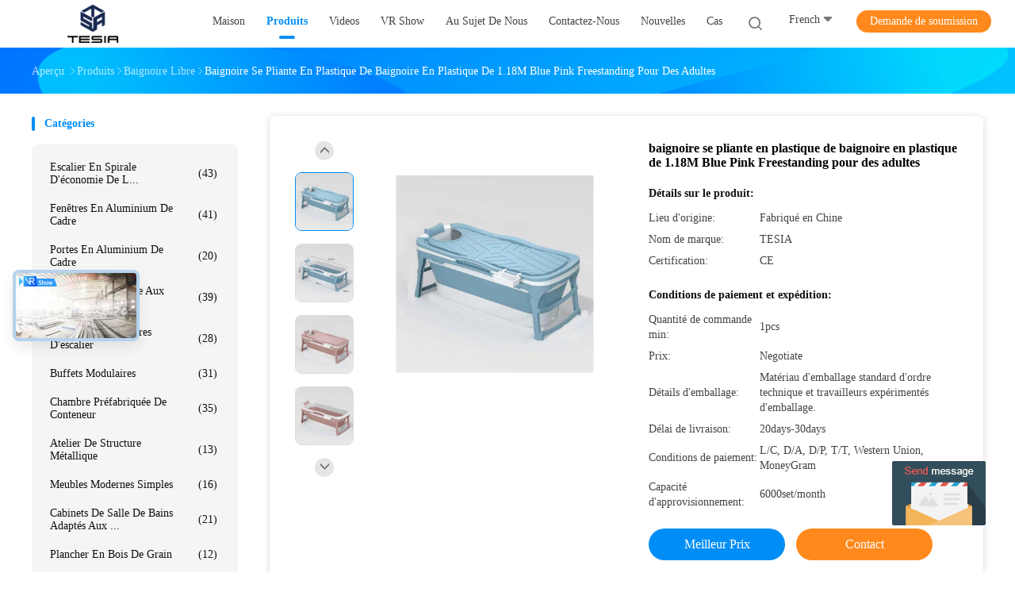

--- FILE ---
content_type: text/html
request_url: https://french.renovationmaterial.com/sale-26538203-1-18m-blue-pink-freestanding-plastic-bathtub-plastic-folding-bath-tub-for-adults.html
body_size: 25458
content:

<!DOCTYPE html>
<html >
<head>
	<meta charset="utf-8">
	<meta http-equiv="X-UA-Compatible" content="IE=edge">
	<meta name="viewport" content="width=device-width, initial-scale=1">
    <link rel="alternate" href="//m.french.renovationmaterial.com/sale-26538203-1-18m-blue-pink-freestanding-plastic-bathtub-plastic-folding-bath-tub-for-adults.html" media="only screen and (max-width: 640px)" />
<script type="text/javascript">
/*<![CDATA[*/
var colorUrl = '';
var query_string = ["Products","Detail"];
var customtplcolor = 99702;
/*]]>*/
</script>
<title>baignoire se pliante en plastique de baignoire en plastique de 1.18M Blue Pink Freestanding pour des adultes</title>
    <meta name="keywords" content="baignoire de 1.18M Blue Freestanding Plastic, baignoire de 1.18M Pink Freestanding Plastic, baignoire se pliante en plastique pour des adultes, Baignoire libre" />
    <meta name="description" content="Haute qualité baignoire se pliante en plastique de baignoire en plastique de 1.18M Blue Pink Freestanding pour des adultes de la Chine,  baignoire de 1.18M Blue Freestanding Plastic produit, avec un contrôle qualité strict baignoire de 1.18M Pink Freestanding Plastic usines, produire de haute qualité baignoire se pliante en plastique pour des adultes produits." />
								<link hreflang="en" href="https://www.renovationmaterial.com/sale-26538203-1-18m-blue-pink-freestanding-plastic-bathtub-plastic-folding-bath-tub-for-adults.html" rel="alternate">
				 				<link hreflang="fr" href="http://french.renovationmaterial.com/sale-26538203-1-18m-blue-pink-freestanding-plastic-bathtub-plastic-folding-bath-tub-for-adults.html" rel="alternate">
				 				<link hreflang="de" href="http://german.renovationmaterial.com/sale-26538203-1-18m-blue-pink-freestanding-plastic-bathtub-plastic-folding-bath-tub-for-adults.html" rel="alternate">
				 				<link hreflang="it" href="http://italian.renovationmaterial.com/sale-26538203-1-18m-blue-pink-freestanding-plastic-bathtub-plastic-folding-bath-tub-for-adults.html" rel="alternate">
				 				<link hreflang="ru" href="http://russian.renovationmaterial.com/sale-26538203-1-18m-blue-pink-freestanding-plastic-bathtub-plastic-folding-bath-tub-for-adults.html" rel="alternate">
				 				<link hreflang="es" href="http://spanish.renovationmaterial.com/sale-26538203-1-18m-blue-pink-freestanding-plastic-bathtub-plastic-folding-bath-tub-for-adults.html" rel="alternate">
				 				<link hreflang="pt" href="http://portuguese.renovationmaterial.com/sale-26538203-1-18m-blue-pink-freestanding-plastic-bathtub-plastic-folding-bath-tub-for-adults.html" rel="alternate">
				 				<link hreflang="nl" href="http://dutch.renovationmaterial.com/sale-26538203-1-18m-blue-pink-freestanding-plastic-bathtub-plastic-folding-bath-tub-for-adults.html" rel="alternate">
				 				<link hreflang="el" href="http://greek.renovationmaterial.com/sale-26538203-1-18m-blue-pink-freestanding-plastic-bathtub-plastic-folding-bath-tub-for-adults.html" rel="alternate">
				 				<link hreflang="ja" href="http://japanese.renovationmaterial.com/sale-26538203-1-18m-blue-pink-freestanding-plastic-bathtub-plastic-folding-bath-tub-for-adults.html" rel="alternate">
				 				<link hreflang="ko" href="http://korean.renovationmaterial.com/sale-26538203-1-18m-blue-pink-freestanding-plastic-bathtub-plastic-folding-bath-tub-for-adults.html" rel="alternate">
				 				<link hreflang="ar" href="http://arabic.renovationmaterial.com/sale-26538203-1-18m-blue-pink-freestanding-plastic-bathtub-plastic-folding-bath-tub-for-adults.html" rel="alternate">
				 				<link hreflang="id" href="http://indonesian.renovationmaterial.com/sale-26538203-1-18m-blue-pink-freestanding-plastic-bathtub-plastic-folding-bath-tub-for-adults.html" rel="alternate">
				 				<link hreflang="bn" href="http://bengali.renovationmaterial.com/sale-26538203-1-18m-blue-pink-freestanding-plastic-bathtub-plastic-folding-bath-tub-for-adults.html" rel="alternate">
				 				<link hreflang="fa" href="http://persian.renovationmaterial.com/sale-26538203-1-18m-blue-pink-freestanding-plastic-bathtub-plastic-folding-bath-tub-for-adults.html" rel="alternate">
				 				<link rel='preload'
					  href=/photo/renovationmaterial/sitetpl/style/common.css?ver=1652673491 as='style'><link type='text/css' rel='stylesheet'
					  href=/photo/renovationmaterial/sitetpl/style/common.css?ver=1652673491 media='all'><script type="application/ld+json">[{"@context":"https:\/\/schema.org","@type":"Organization","name":"baignoire se pliante en plastique de baignoire en plastique de 1.18M Blue Pink Freestanding pour des adultes","description":"Haute qualit\u00e9 baignoire se pliante en plastique de baignoire en plastique de 1.18M Blue Pink Freestanding pour des adultes de la Chine,  baignoire de 1.18M Blue Freestanding Plastic produit, avec un contr\u00f4le qualit\u00e9 strict baignoire de 1.18M Pink Freestanding Plastic usines, produire de haute qualit\u00e9 baignoire se pliante en plastique pour des adultes produits.","url":"https:\/\/www.renovationmaterial.com\/sale-26538203-1-18m-blue-pink-freestanding-plastic-bathtub-plastic-folding-bath-tub-for-adults.html","logo":"\/logo.gif","address":{"@type":"PostalAddress","addressLocality":"China","addressRegion":"CN","postalCode":"999001","streetAddress":"No. 1 Langrong Rd, la Communaut\u00e9 de Xinshi, rue de Dalang, Shenzhen, Guangdong, Chine"},"email":"info@tesiabuilder.com","sameAs":["https:\/\/www.facebook.com\/tesiaindustry\/","https:\/\/twitter.com\/Tesiaindustry","https:\/\/www.linkedin.com\/in\/tesiaindustry\/"],"image":"\/photo\/cl104408464-tesia_industry_co_limited.jpg","faxNumber":"86--17704022476","telephone":"86--17704022476"},{"@context":"https:\/\/schema.org","@type":"BreadcrumbList","itemListElement":[{"@type":"ListItem","position":2,"name":"Baignoire libre","item":"http:\/\/french.renovationmaterial.com\/supplier-2870785-freestanding-bathtub"},{"@type":"ListItem","position":3,"name":"baignoire se pliante en plastique de baignoire en plastique de 1.18M Blue Pink Freestanding pour des adultes","item":"http:\/\/french.renovationmaterial.com\/sale-26538203-1-18m-blue-pink-freestanding-plastic-bathtub-plastic-folding-bath-tub-for-adults.html"},{"@type":"ListItem","position":1,"name":"Aper\u00e7u","item":"http:\/\/french.renovationmaterial.com\/index.html"}]},{"@context":"http:\/\/schema.org\/","@type":"Product","category":"Baignoire libre","name":"baignoire se pliante en plastique de baignoire en plastique de 1.18M Blue Pink Freestanding pour des adultes","url":"\/sale-26538203-1-18m-blue-pink-freestanding-plastic-bathtub-plastic-folding-bath-tub-for-adults.html","image":["\/photo\/pl94481058-1_18m_blue_pink_freestanding_plastic_bathtub_plastic_folding_bath_tub_for_adults.jpg","\/photo\/pl94481061-1_18m_blue_pink_freestanding_plastic_bathtub_plastic_folding_bath_tub_for_adults.jpg","\/photo\/pl94481057-1_18m_blue_pink_freestanding_plastic_bathtub_plastic_folding_bath_tub_for_adults.jpg","\/photo\/pl94481056-1_18m_blue_pink_freestanding_plastic_bathtub_plastic_folding_bath_tub_for_adults.jpg"],"description":"Haute qualit\u00e9 baignoire se pliante en plastique de baignoire en plastique de 1.18M Blue Pink Freestanding pour des adultes de la Chine,  baignoire de 1.18M Blue Freestanding Plastic produit, avec un contr\u00f4le qualit\u00e9 strict baignoire de 1.18M Pink Freestanding Plastic usines, produire de haute qualit\u00e9 baignoire se pliante en plastique pour des adultes produits.","brand":{"@type":"Brand","name":"TESIA"},"sku":"TESIA","manufacturer":{"@type":"Organization","legalName":"Tesia\u00a0Industry\u00a0Co.,\u00a0Limited","address":{"@type":"PostalAddress","addressCountry":"China","addressLocality":"No. 1 Langrong Rd, la Communaut\u00e9 de Xinshi, rue de Dalang, Shenzhen, Guangdong, Chine"}},"review":{"@type":"Review","reviewRating":{"@type":"Rating","ratingValue":5},"author":{"@type":"Person","name":"Mrs. Tesia"}},"aggregateRating":{"@type":"aggregateRating","ratingValue":4.9,"reviewCount":144},"offers":[{"@type":"Offer","price":"1.00","priceCurrency":"USD","url":"\/sale-26538203-1-18m-blue-pink-freestanding-plastic-bathtub-plastic-folding-bath-tub-for-adults.html","priceValidUntil":"2023-06-21","itemCondition":"https:\/\/schema.org\/UsedCondition","availability":"https:\/\/schema.org\/InStock","offerCount":1}]}]</script></head>
<body>
	<div id="floatAd" style="width:115px; z-index: 99999;position:absolute;right:40px;bottom:60px;
	height:245px;		">
		<form method="post"
		      onSubmit="return changeAction(this,'/contactnow.html');">
			<input type="hidden" name="pid" value="26538203"/>
			<input alt='Envoyer le message' onclick="this.blur()" type="image"
			       src="/images/floatimage_5.gif"/>
		</form>

			</div>
<script>
var originProductInfo = '';
var originProductInfo = {"showproduct":1,"pid":"26538203","name":"baignoire se pliante en plastique de baignoire en plastique de 1.18M Blue Pink Freestanding pour des adultes","source_url":"\/sale-26538203-baignoire-se-pliante-en-plastique-de-baignoire-en-plastique-de-1-18m-blue-pink-freestanding-pour-des.html","picurl":"\/photo\/pd94481058-1_18m_blue_pink_freestanding_plastic_bathtub_plastic_folding_bath_tub_for_adults.jpg","propertyDetail":[["Nom de produit","Baignoire libre"],["Garantie","Vie"],["Robinet","Non inclus"],["Service apr\u00e8s-vente","Autre"]],"company_name":null,"picurl_c":"\/photo\/pc94481058-1_18m_blue_pink_freestanding_plastic_bathtub_plastic_folding_bath_tub_for_adults.jpg","price":"Negotiate","username":"Tesia","viewTime":"Derni\u00e8re connexion : 1 heures 31 minuts Il ya","subject":"S&#39;il vous pla\u00eet envoyez-moi plus d&#39;informations sur votre baignoire se pliante en plastique de baignoire en plastique de 1.18M Blue Pink Freestanding pour des adultes","countrycode":"FR"};
var save_url = "/contactsave.html";
var update_url = "/updateinquiry.html";
var productInfo = {};
var defaulProductInfo = {};
var myDate = new Date();
var curDate = myDate.getFullYear()+'-'+(parseInt(myDate.getMonth())+1)+'-'+myDate.getDate();
var message = '';
var default_pop = 1;
var leaveMessageDialog = document.getElementsByClassName('leave-message-dialog')[0]; // 获取弹层
var _$$ = function (dom) {
    return document.querySelectorAll(dom);
};
resInfo = originProductInfo;
defaulProductInfo.pid = resInfo['pid'];
defaulProductInfo.productName = resInfo['name'];
defaulProductInfo.productInfo = resInfo['propertyDetail'];
defaulProductInfo.productImg = resInfo['picurl_c'];
defaulProductInfo.subject = resInfo['subject'];
defaulProductInfo.productImgAlt = resInfo['name'];
var inquirypopup_tmp = 1;
var message = 'Cher,'+'\r\n'+"Je suis intéressé à"+' '+trim(resInfo['name'])+", pourriez-vous m'envoyer plus de détails tels que le type, la taille, le MOQ, le matériau, etc."+'\r\n'+"Merci!"+'\r\n'+"Dans l'attente de votre réponse.";
var message_1 = 'Cher,'+'\r\n'+"Je suis intéressé à"+' '+trim(resInfo['name'])+", pourriez-vous m'envoyer plus de détails tels que le type, la taille, le MOQ, le matériau, etc."+'\r\n'+"Merci!"+'\r\n'+"Dans l'attente de votre réponse.";
var message_2 = 'Bonjour,'+'\r\n'+"je cherche"+' '+trim(resInfo['name'])+", s'il vous plaît envoyez-moi le prix, les spécifications et l'image."+'\r\n'+"Votre réponse rapide sera très appréciée."+'\r\n'+"N'hésitez pas à me contacter pour plus d'informations."+'\r\n'+"Merci beaucoup.";
var message_3 = 'Bonjour,'+'\r\n'+trim(resInfo['name'])+' '+"répond à mes attentes."+'\r\n'+"Veuillez me donner le meilleur prix et d'autres informations sur le produit."+'\r\n'+"N'hésitez pas à me contacter via mon mail."+'\r\n'+"Merci beaucoup.";

var message_4 = 'Cher,'+'\r\n'+"Quel est le prix FOB sur votre"+' '+trim(resInfo['name'])+'?'+'\r\n'+"Quel est le nom du port le plus proche?"+'\r\n'+"Veuillez me répondre dès que possible, il serait préférable de partager de plus amples informations."+'\r\n'+"Cordialement!";
var message_5 = 'Salut,'+'\r\n'+"Je suis très intéressé par votre"+' '+trim(resInfo['name'])+'.'+'\r\n'+"Veuillez m'envoyer les détails de votre produit."+'\r\n'+"Dans l'attente de votre réponse rapide."+'\r\n'+"N'hésitez pas à me contacter par mail."+'\r\n'+"Cordialement!";

var message_6 = 'Cher,'+'\r\n'+"Veuillez nous fournir des informations sur votre"+' '+trim(resInfo['name'])+", comme le type, la taille, le matériau et bien sûr le meilleur prix."+'\r\n'+"Dans l'attente de votre réponse rapide."+'\r\n'+"Merci!";
var message_7 = 'Cher,'+'\r\n'+"Pouvez-vous fournir"+' '+trim(resInfo['name'])+" pour nous?"+'\r\n'+"Nous voulons d'abord une liste de prix et des détails sur le produit."+'\r\n'+"J'espère obtenir une réponse dès que possible et j'ai hâte de coopérer."+'\r\n'+"Merci beaucoup.";
var message_8 = 'salut,'+'\r\n'+"je cherche"+' '+trim(resInfo['name'])+", Veuillez me donner des informations plus détaillées sur le produit."+'\r\n'+"J'attends votre réponse avec impatience."+'\r\n'+"Merci!";
var message_9 = 'Bonjour,'+'\r\n'+"Votre"+' '+trim(resInfo['name'])+" répond très bien à mes exigences."+'\r\n'+"S'il vous plaît envoyez-moi le prix, les spécifications et un modèle similaire sera OK."+'\r\n'+"N'hésitez pas à discuter avec moi."+'\r\n'+"Merci!";
var message_10 = 'Cher,'+'\r\n'+"Je veux en savoir plus sur les détails et la citation de"+' '+trim(resInfo['name'])+'.'+'\r\n'+"N'hésitez pas à me contacter."+'\r\n'+"Cordialement!";

var r = getRandom(1,10);

defaulProductInfo.message = eval("message_"+r);

var mytAjax = {

    post: function(url, data, fn) {
        var xhr = new XMLHttpRequest();
        xhr.open("POST", url, true);
        xhr.setRequestHeader("Content-Type", "application/x-www-form-urlencoded;charset=UTF-8");
        xhr.setRequestHeader("X-Requested-With", "XMLHttpRequest");
        xhr.setRequestHeader('Content-Type','text/plain;charset=UTF-8');
        xhr.onreadystatechange = function() {
            if(xhr.readyState == 4 && (xhr.status == 200 || xhr.status == 304)) {
                fn.call(this, xhr.responseText);
            }
        };
        xhr.send(data);
    },

    postform: function(url, data, fn) {
        var xhr = new XMLHttpRequest();
        xhr.open("POST", url, true);
        xhr.setRequestHeader("X-Requested-With", "XMLHttpRequest");
        xhr.onreadystatechange = function() {
            if(xhr.readyState == 4 && (xhr.status == 200 || xhr.status == 304)) {
                fn.call(this, xhr.responseText);
            }
        };
        xhr.send(data);
    }
};
window.onload = function(){
    leaveMessageDialog = document.getElementsByClassName('leave-message-dialog')[0];
    if (window.localStorage.recordDialogStatus=='undefined' || (window.localStorage.recordDialogStatus!='undefined' && window.localStorage.recordDialogStatus != curDate)) {
        setTimeout(function(){
            if(parseInt(inquirypopup_tmp%10) == 1){
                creatDialog(defaulProductInfo, 1);
            }
        }, 6000);
    }
};
function trim(str)
{
    str = str.replace(/(^\s*)/g,"");
    return str.replace(/(\s*$)/g,"");
};
function getRandom(m,n){
    var num = Math.floor(Math.random()*(m - n) + n);
    return num;
};
function strBtn(param) {

    var starattextarea = document.getElementById("textareamessage").value.length;
    var email = document.getElementById("startEmail").value;

    var default_tip = document.querySelectorAll(".watermark_container").length;
    if (20 < starattextarea && starattextarea < 3000) {
        if(default_tip>0){
            document.getElementById("textareamessage1").parentNode.parentNode.nextElementSibling.style.display = "none";
        }else{
            document.getElementById("textareamessage1").parentNode.nextElementSibling.style.display = "none";
        }

    } else {
        if(default_tip>0){
            document.getElementById("textareamessage1").parentNode.parentNode.nextElementSibling.style.display = "block";
        }else{
            document.getElementById("textareamessage1").parentNode.nextElementSibling.style.display = "block";
        }

        return;
    }

    var re = /^([a-zA-Z0-9_-])+@([a-zA-Z0-9_-])+\.([a-zA-Z0-9_-])+/i;/*邮箱不区分大小写*/
    if (!re.test(email)) {
        document.getElementById("startEmail").nextElementSibling.style.display = "block";
        return;
    } else {
        document.getElementById("startEmail").nextElementSibling.style.display = "none";
    }

    var subject = document.getElementById("pop_subject").value;
    var pid = document.getElementById("pop_pid").value;
    var message = document.getElementById("textareamessage").value;
    var sender_email = document.getElementById("startEmail").value;
    var tel = '';
    if (document.getElementById("tel0") != undefined && document.getElementById("tel0") != '')
        tel = document.getElementById("tel0").value;
    var form_serialize = '&tel='+tel;

    form_serialize = form_serialize.replace(/\+/g, "%2B");
    mytAjax.post(save_url,"pid="+pid+"&subject="+subject+"&email="+sender_email+"&message="+(message)+form_serialize,function(res){
        var mes = JSON.parse(res);
        if(mes.status == 200){
            var iid = mes.iid;
            document.getElementById("pop_iid").value = iid;
            document.getElementById("pop_uuid").value = mes.uuid;

            if(typeof gtag_report_conversion === "function"){
                gtag_report_conversion();//执行统计js代码
            }
            if(typeof fbq === "function"){
                fbq('track','Purchase');//执行统计js代码
            }
        }
    });
    for (var index = 0; index < document.querySelectorAll(".dialog-content-pql").length; index++) {
        document.querySelectorAll(".dialog-content-pql")[index].style.display = "none";
    };
    $('#idphonepql').val(tel);
    document.getElementById("dialog-content-pql-id").style.display = "block";
    ;
};
function twoBtnOk(param) {

    var selectgender = document.getElementById("Mr").innerHTML;
    var iid = document.getElementById("pop_iid").value;
    var sendername = document.getElementById("idnamepql").value;
    var senderphone = document.getElementById("idphonepql").value;
    var sendercname = document.getElementById("idcompanypql").value;
    var uuid = document.getElementById("pop_uuid").value;
    var gender = 2;
    if(selectgender == 'Mr.') gender = 0;
    if(selectgender == 'Mrs.') gender = 1;
    var pid = document.getElementById("pop_pid").value;
    var form_serialize = '';

        form_serialize = form_serialize.replace(/\+/g, "%2B");

    mytAjax.post(update_url,"iid="+iid+"&gender="+gender+"&uuid="+uuid+"&name="+(sendername)+"&tel="+(senderphone)+"&company="+(sendercname)+form_serialize,function(res){});

    for (var index = 0; index < document.querySelectorAll(".dialog-content-pql").length; index++) {
        document.querySelectorAll(".dialog-content-pql")[index].style.display = "none";
    };
    document.getElementById("dialog-content-pql-ok").style.display = "block";

};
function toCheckMust(name) {
    $('#'+name+'error').hide();
}
function handClidk(param) {
    var starattextarea = document.getElementById("textareamessage1").value.length;
    var email = document.getElementById("startEmail1").value;
    var default_tip = document.querySelectorAll(".watermark_container").length;
    if (20 < starattextarea && starattextarea < 3000) {
        if(default_tip>0){
            document.getElementById("textareamessage1").parentNode.parentNode.nextElementSibling.style.display = "none";
        }else{
            document.getElementById("textareamessage1").parentNode.nextElementSibling.style.display = "none";
        }

    } else {
        if(default_tip>0){
            document.getElementById("textareamessage1").parentNode.parentNode.nextElementSibling.style.display = "block";
        }else{
            document.getElementById("textareamessage1").parentNode.nextElementSibling.style.display = "block";
        }

        return;
    }

    var re = /^([a-zA-Z0-9_-])+@([a-zA-Z0-9_-])+\.([a-zA-Z0-9_-])+/i;
    if (!re.test(email)) {
        document.getElementById("startEmail1").nextElementSibling.style.display = "block";
        return;
    } else {
        document.getElementById("startEmail1").nextElementSibling.style.display = "none";
    }

    var subject = document.getElementById("pop_subject").value;
    var pid = document.getElementById("pop_pid").value;
    var message = document.getElementById("textareamessage1").value;
    var sender_email = document.getElementById("startEmail1").value;
    var form_serialize = tel = '';
    if (document.getElementById("tel1") != undefined && document.getElementById("tel1") != '')
        tel = document.getElementById("tel1").value;
        mytAjax.post(save_url,"email="+sender_email+"&tel="+tel+"&pid="+pid+"&message="+message+"&subject="+subject+form_serialize,function(res){

        var mes = JSON.parse(res);
        if(mes.status == 200){
            var iid = mes.iid;
            document.getElementById("pop_iid").value = iid;
            document.getElementById("pop_uuid").value = mes.uuid;
            if(typeof gtag_report_conversion === "function"){
                gtag_report_conversion();//执行统计js代码
            }
        }

    });
    for (var index = 0; index < document.querySelectorAll(".dialog-content-pql").length; index++) {
        document.querySelectorAll(".dialog-content-pql")[index].style.display = "none";
    };
    $('#idphonepql').val(tel);
    document.getElementById("dialog-content-pql-id").style.display = "block";

};
window.addEventListener('load', function () {
    $('.checkbox-wrap label').each(function(){
        if($(this).find('input').prop('checked')){
            $(this).addClass('on')
        }else {
            $(this).removeClass('on')
        }
    })
    $(document).on('click', '.checkbox-wrap label' , function(ev){
        if (ev.target.tagName.toUpperCase() != 'INPUT') {
            $(this).toggleClass('on')
        }
    })
})
function handDialog(pdata) {
    data = JSON.parse(pdata);
    productInfo.productName = data.productName;
    productInfo.productInfo = data.productInfo;
    productInfo.productImg = data.productImg;
    productInfo.subject = data.subject;

    var message = 'Cher,'+'\r\n'+"Je suis intéressé à"+' '+trim(data.productName)+", pourriez-vous m'envoyer plus de détails tels que le type, la taille, la quantité, le matériau, etc."+'\r\n'+"Merci!"+'\r\n'+"Dans l'attente de votre réponse.";

    var message = 'Cher,'+'\r\n'+"Je suis intéressé à"+' '+trim(data.productName)+", pourriez-vous m'envoyer plus de détails tels que le type, la taille, le MOQ, le matériau, etc."+'\r\n'+"Merci!"+'\r\n'+"Dans l'attente de votre réponse.";
    var message_1 = 'Cher,'+'\r\n'+"Je suis intéressé à"+' '+trim(data.productName)+", pourriez-vous m'envoyer plus de détails tels que le type, la taille, le MOQ, le matériau, etc."+'\r\n'+"Merci!"+'\r\n'+"Dans l'attente de votre réponse.";
    var message_2 = 'Bonjour,'+'\r\n'+"je cherche"+' '+trim(data.productName)+", s'il vous plaît envoyez-moi le prix, les spécifications et l'image."+'\r\n'+"Votre réponse rapide sera très appréciée."+'\r\n'+"N'hésitez pas à me contacter pour plus d'informations."+'\r\n'+"Merci beaucoup.";
    var message_3 = 'Bonjour,'+'\r\n'+trim(data.productName)+' '+"répond à mes attentes."+'\r\n'+"Veuillez me donner le meilleur prix et d'autres informations sur le produit."+'\r\n'+"N'hésitez pas à me contacter via mon mail."+'\r\n'+"Merci beaucoup.";

    var message_4 = 'Cher,'+'\r\n'+"Quel est le prix FOB sur votre"+' '+trim(data.productName)+'?'+'\r\n'+"Quel est le nom du port le plus proche?"+'\r\n'+"Veuillez me répondre dès que possible, il serait préférable de partager de plus amples informations."+'\r\n'+"Cordialement!";
    var message_5 = 'Salut,'+'\r\n'+"Je suis très intéressé par votre"+' '+trim(data.productName)+'.'+'\r\n'+"Veuillez m'envoyer les détails de votre produit."+'\r\n'+"Dans l'attente de votre réponse rapide."+'\r\n'+"N'hésitez pas à me contacter par mail."+'\r\n'+"Cordialement!";

    var message_6 = 'Cher,'+'\r\n'+"Veuillez nous fournir des informations sur votre"+' '+trim(data.productName)+", comme le type, la taille, le matériau et bien sûr le meilleur prix."+'\r\n'+"Dans l'attente de votre réponse rapide."+'\r\n'+"Merci!";
    var message_7 = 'Cher,'+'\r\n'+"Pouvez-vous fournir"+' '+trim(data.productName)+" pour nous?"+'\r\n'+"Nous voulons d'abord une liste de prix et des détails sur le produit."+'\r\n'+"J'espère obtenir une réponse dès que possible et j'ai hâte de coopérer."+'\r\n'+"Merci beaucoup.";
    var message_8 = 'salut,'+'\r\n'+"je cherche"+' '+trim(data.productName)+", Veuillez me donner des informations plus détaillées sur le produit."+'\r\n'+"J'attends votre réponse avec impatience."+'\r\n'+"Merci!";
    var message_9 = 'Bonjour,'+'\r\n'+"Votre"+' '+trim(data.productName)+" répond très bien à mes exigences."+'\r\n'+"S'il vous plaît envoyez-moi le prix, les spécifications et un modèle similaire sera OK."+'\r\n'+"N'hésitez pas à discuter avec moi."+'\r\n'+"Merci!";
    var message_10 = 'Cher,'+'\r\n'+"Je veux en savoir plus sur les détails et la citation de"+' '+trim(data.productName)+'.'+'\r\n'+"N'hésitez pas à me contacter."+'\r\n'+"Cordialement!";

    var r = getRandom(1,10);

    productInfo.message = eval("message_"+r);
    if(parseInt(inquirypopup_tmp/10) == 1){
        productInfo.message = "";
    }
    productInfo.pid = data.pid;
    creatDialog(productInfo, 2);
};

function closepql(param) {

    leaveMessageDialog.style.display = 'none';
};

function closepql2(param) {

    for (var index = 0; index < document.querySelectorAll(".dialog-content-pql").length; index++) {
        document.querySelectorAll(".dialog-content-pql")[index].style.display = "none";
    };
    document.getElementById("dialog-content-pql-ok").style.display = "block";
};

function initProduct(productInfo,type){

    productInfo.productName = unescape(productInfo.productName);
    productInfo.message = unescape(productInfo.message);

    leaveMessageDialog = document.getElementsByClassName('leave-message-dialog')[0];
    leaveMessageDialog.style.display = "block";
    if(type == 3){
        var popinquiryemail = document.getElementById("popinquiryemail").value;
        _$$("#startEmail1")[0].value = popinquiryemail;
    }else{
        _$$("#startEmail1")[0].value = "";
    }
    _$$("#startEmail")[0].value = "";
    _$$("#idnamepql")[0].value = "";
    _$$("#idphonepql")[0].value = "";
    _$$("#idcompanypql")[0].value = "";

    _$$("#pop_pid")[0].value = productInfo.pid;
    _$$("#pop_subject")[0].value = productInfo.subject;
    
    if(parseInt(inquirypopup_tmp/10) == 1){
        productInfo.message = "";
    }

    _$$("#textareamessage1")[0].value = productInfo.message;
    _$$("#textareamessage")[0].value = productInfo.message;

    _$$("#dialog-content-pql-id .titlep")[0].innerHTML = productInfo.productName;
    _$$("#dialog-content-pql-id img")[0].setAttribute("src", productInfo.productImg);
    _$$("#dialog-content-pql-id img")[0].setAttribute("alt", productInfo.productImgAlt);

    _$$("#dialog-content-pql-id-hand img")[0].setAttribute("src", productInfo.productImg);
    _$$("#dialog-content-pql-id-hand img")[0].setAttribute("alt", productInfo.productImgAlt);
    _$$("#dialog-content-pql-id-hand .titlep")[0].innerHTML = productInfo.productName;

    if (productInfo.productInfo.length > 0) {
        var ul2, ul;
        ul = document.createElement("ul");
        for (var index = 0; index < productInfo.productInfo.length; index++) {
            var el = productInfo.productInfo[index];
            var li = document.createElement("li");
            var span1 = document.createElement("span");
            span1.innerHTML = el[0] + ":";
            var span2 = document.createElement("span");
            span2.innerHTML = el[1];
            li.appendChild(span1);
            li.appendChild(span2);
            ul.appendChild(li);

        }
        ul2 = ul.cloneNode(true);
        if (type === 1) {
            _$$("#dialog-content-pql-id .left")[0].replaceChild(ul, _$$("#dialog-content-pql-id .left ul")[0]);
        } else {
            _$$("#dialog-content-pql-id-hand .left")[0].replaceChild(ul2, _$$("#dialog-content-pql-id-hand .left ul")[0]);
            _$$("#dialog-content-pql-id .left")[0].replaceChild(ul, _$$("#dialog-content-pql-id .left ul")[0]);
        }
    };
    for (var index = 0; index < _$$("#dialog-content-pql-id .right ul li").length; index++) {
        _$$("#dialog-content-pql-id .right ul li")[index].addEventListener("click", function (params) {
            _$$("#dialog-content-pql-id .right #Mr")[0].innerHTML = this.innerHTML
        }, false)

    };

};
function closeInquiryCreateDialog() {
    document.getElementById("xuanpan_dialog_box_pql").style.display = "none";
};
function showInquiryCreateDialog() {
    document.getElementById("xuanpan_dialog_box_pql").style.display = "block";
};
function submitPopInquiry(){
    var message = document.getElementById("inquiry_message").value;
    var email = document.getElementById("inquiry_email").value;
    var subject = defaulProductInfo.subject;
    var pid = defaulProductInfo.pid;
    if (email === undefined) {
        showInquiryCreateDialog();
        document.getElementById("inquiry_email").style.border = "1px solid red";
        return false;
    };
    if (message === undefined) {
        showInquiryCreateDialog();
        document.getElementById("inquiry_message").style.border = "1px solid red";
        return false;
    };
    if (email.search(/^\w+((-\w+)|(\.\w+))*\@[A-Za-z0-9]+((\.|-)[A-Za-z0-9]+)*\.[A-Za-z0-9]+$/) == -1) {
        document.getElementById("inquiry_email").style.border= "1px solid red";
        showInquiryCreateDialog();
        return false;
    } else {
        document.getElementById("inquiry_email").style.border= "";
    };
    if (message.length < 20 || message.length >3000) {
        showInquiryCreateDialog();
        document.getElementById("inquiry_message").style.border = "1px solid red";
        return false;
    } else {
        document.getElementById("inquiry_message").style.border = "";
    };
    var tel = '';
    if (document.getElementById("tel") != undefined && document.getElementById("tel") != '')
        tel = document.getElementById("tel").value;

    mytAjax.post(save_url,"pid="+pid+"&subject="+subject+"&email="+email+"&message="+(message)+'&tel='+tel,function(res){
        var mes = JSON.parse(res);
        if(mes.status == 200){
            var iid = mes.iid;
            document.getElementById("pop_iid").value = iid;
            document.getElementById("pop_uuid").value = mes.uuid;

        }
    });
    initProduct(defaulProductInfo);
    for (var index = 0; index < document.querySelectorAll(".dialog-content-pql").length; index++) {
        document.querySelectorAll(".dialog-content-pql")[index].style.display = "none";
    };
    $('#idphonepql').val(tel);
    document.getElementById("dialog-content-pql-id").style.display = "block";

};

//带附件上传
function submitPopInquiryfile(email_id,message_id,check_sort,name_id,phone_id,company_id,attachments){

    if(typeof(check_sort) == 'undefined'){
        check_sort = 0;
    }
    var message = document.getElementById(message_id).value;
    var email = document.getElementById(email_id).value;
    var attachments = document.getElementById(attachments).value;
    if(typeof(name_id) !== 'undefined' && name_id != ""){
        var name  = document.getElementById(name_id).value;
    }
    if(typeof(phone_id) !== 'undefined' && phone_id != ""){
        var phone = document.getElementById(phone_id).value;
    }
    if(typeof(company_id) !== 'undefined' && company_id != ""){
        var company = document.getElementById(company_id).value;
    }
    var subject = defaulProductInfo.subject;
    var pid = defaulProductInfo.pid;

    if(check_sort == 0){
        if (email === undefined) {
            showInquiryCreateDialog();
            document.getElementById(email_id).style.border = "1px solid red";
            return false;
        };
        if (message === undefined) {
            showInquiryCreateDialog();
            document.getElementById(message_id).style.border = "1px solid red";
            return false;
        };

        if (email.search(/^\w+((-\w+)|(\.\w+))*\@[A-Za-z0-9]+((\.|-)[A-Za-z0-9]+)*\.[A-Za-z0-9]+$/) == -1) {
            document.getElementById(email_id).style.border= "1px solid red";
            showInquiryCreateDialog();
            return false;
        } else {
            document.getElementById(email_id).style.border= "";
        };
        if (message.length < 20 || message.length >3000) {
            showInquiryCreateDialog();
            document.getElementById(message_id).style.border = "1px solid red";
            return false;
        } else {
            document.getElementById(message_id).style.border = "";
        };
    }else{

        if (message === undefined) {
            showInquiryCreateDialog();
            document.getElementById(message_id).style.border = "1px solid red";
            return false;
        };

        if (email === undefined) {
            showInquiryCreateDialog();
            document.getElementById(email_id).style.border = "1px solid red";
            return false;
        };

        if (message.length < 20 || message.length >3000) {
            showInquiryCreateDialog();
            document.getElementById(message_id).style.border = "1px solid red";
            return false;
        } else {
            document.getElementById(message_id).style.border = "";
        };

        if (email.search(/^\w+((-\w+)|(\.\w+))*\@[A-Za-z0-9]+((\.|-)[A-Za-z0-9]+)*\.[A-Za-z0-9]+$/) == -1) {
            document.getElementById(email_id).style.border= "1px solid red";
            showInquiryCreateDialog();
            return false;
        } else {
            document.getElementById(email_id).style.border= "";
        };

    };

    mytAjax.post(save_url,"pid="+pid+"&subject="+subject+"&email="+email+"&message="+message+"&company="+company+"&attachments="+attachments,function(res){
        var mes = JSON.parse(res);
        if(mes.status == 200){
            var iid = mes.iid;
            document.getElementById("pop_iid").value = iid;
            document.getElementById("pop_uuid").value = mes.uuid;

            if(typeof gtag_report_conversion === "function"){
                gtag_report_conversion();//执行统计js代码
            }
            if(typeof fbq === "function"){
                fbq('track','Purchase');//执行统计js代码
            }
        }
    });
    initProduct(defaulProductInfo);

    if(name !== undefined && name != ""){
        _$$("#idnamepql")[0].value = name;
    }

    if(phone !== undefined && phone != ""){
        _$$("#idphonepql")[0].value = phone;
    }

    if(company !== undefined && company != ""){
        _$$("#idcompanypql")[0].value = company;
    }

    for (var index = 0; index < document.querySelectorAll(".dialog-content-pql").length; index++) {
        document.querySelectorAll(".dialog-content-pql")[index].style.display = "none";
    };
    document.getElementById("dialog-content-pql-id").style.display = "block";

};
function submitPopInquiryByParam(email_id,message_id,check_sort,name_id,phone_id,company_id){

    if(typeof(check_sort) == 'undefined'){
        check_sort = 0;
    }

    var senderphone = '';
    var message = document.getElementById(message_id).value;
    var email = document.getElementById(email_id).value;
    if(typeof(name_id) !== 'undefined' && name_id != ""){
        var name  = document.getElementById(name_id).value;
    }
    if(typeof(phone_id) !== 'undefined' && phone_id != ""){
        var phone = document.getElementById(phone_id).value;
        senderphone = phone;
    }
    if(typeof(company_id) !== 'undefined' && company_id != ""){
        var company = document.getElementById(company_id).value;
    }
    var subject = defaulProductInfo.subject;
    var pid = defaulProductInfo.pid;

    if(check_sort == 0){
        if (email === undefined) {
            showInquiryCreateDialog();
            document.getElementById(email_id).style.border = "1px solid red";
            return false;
        };
        if (message === undefined) {
            showInquiryCreateDialog();
            document.getElementById(message_id).style.border = "1px solid red";
            return false;
        };

        if (email.search(/^\w+((-\w+)|(\.\w+))*\@[A-Za-z0-9]+((\.|-)[A-Za-z0-9]+)*\.[A-Za-z0-9]+$/) == -1) {
            document.getElementById(email_id).style.border= "1px solid red";
            showInquiryCreateDialog();
            return false;
        } else {
            document.getElementById(email_id).style.border= "";
        };
        if (message.length < 20 || message.length >3000) {
            showInquiryCreateDialog();
            document.getElementById(message_id).style.border = "1px solid red";
            return false;
        } else {
            document.getElementById(message_id).style.border = "";
        };
    }else{

        if (message === undefined) {
            showInquiryCreateDialog();
            document.getElementById(message_id).style.border = "1px solid red";
            return false;
        };

        if (email === undefined) {
            showInquiryCreateDialog();
            document.getElementById(email_id).style.border = "1px solid red";
            return false;
        };

        if (message.length < 20 || message.length >3000) {
            showInquiryCreateDialog();
            document.getElementById(message_id).style.border = "1px solid red";
            return false;
        } else {
            document.getElementById(message_id).style.border = "";
        };

        if (email.search(/^\w+((-\w+)|(\.\w+))*\@[A-Za-z0-9]+((\.|-)[A-Za-z0-9]+)*\.[A-Za-z0-9]+$/) == -1) {
            document.getElementById(email_id).style.border= "1px solid red";
            showInquiryCreateDialog();
            return false;
        } else {
            document.getElementById(email_id).style.border= "";
        };

    };

    var productsku = "";
    if($("#product_sku").length > 0){
        productsku = $("#product_sku").html();
    }

    mytAjax.post(save_url,"tel="+senderphone+"&pid="+pid+"&subject="+subject+"&email="+email+"&message="+message+"&messagesku="+encodeURI(productsku),function(res){
        var mes = JSON.parse(res);
        if(mes.status == 200){
            var iid = mes.iid;
            document.getElementById("pop_iid").value = iid;
            document.getElementById("pop_uuid").value = mes.uuid;

            if(typeof gtag_report_conversion === "function"){
                gtag_report_conversion();//执行统计js代码
            }
            if(typeof fbq === "function"){
                fbq('track','Purchase');//执行统计js代码
            }
        }
    });
    initProduct(defaulProductInfo);

    if(name !== undefined && name != ""){
        _$$("#idnamepql")[0].value = name;
    }

    if(phone !== undefined && phone != ""){
        _$$("#idphonepql")[0].value = phone;
    }

    if(company !== undefined && company != ""){
        _$$("#idcompanypql")[0].value = company;
    }

    for (var index = 0; index < document.querySelectorAll(".dialog-content-pql").length; index++) {
        document.querySelectorAll(".dialog-content-pql")[index].style.display = "none";

    };
    document.getElementById("dialog-content-pql-id").style.display = "block";

};
function creatDialog(productInfo, type) {

    if(type == 1){
        if(default_pop != 1){
            return false;
        }
        window.localStorage.recordDialogStatus = curDate;
    }else{
        default_pop = 0;
    }
    initProduct(productInfo, type);
    if (type === 1) {
        // 自动弹出
        for (var index = 0; index < document.querySelectorAll(".dialog-content-pql").length; index++) {

            document.querySelectorAll(".dialog-content-pql")[index].style.display = "none";
        };
        document.getElementById("dialog-content-pql").style.display = "block";
    } else {
        // 手动弹出
        for (var index = 0; index < document.querySelectorAll(".dialog-content-pql").length; index++) {
            document.querySelectorAll(".dialog-content-pql")[index].style.display = "none";
        };
        document.getElementById("dialog-content-pql-id-hand").style.display = "block";
    }
}

//带邮箱信息打开询盘框 emailtype=1表示带入邮箱
function openDialog(emailtype){
    var type = 2;//不带入邮箱，手动弹出
    if(emailtype == 1){
        var popinquiryemail = document.getElementById("popinquiryemail").value;
        var re = /^([a-zA-Z0-9_-])+@([a-zA-Z0-9_-])+\.([a-zA-Z0-9_-])+/i;
        if (!re.test(popinquiryemail)) {
            //前端提示样式;
            showInquiryCreateDialog();
            document.getElementById("popinquiryemail").style.border = "1px solid red";
            return false;
        } else {
            //前端提示样式;
        }
        var type = 3;
    }
    creatDialog(defaulProductInfo,type);
}

//上传附件
function inquiryUploadFile(){
    var fileObj = document.querySelector("#fileId").files[0];
    //构建表单数据
    var formData = new FormData();
    var filesize = fileObj.size;
    if(filesize > 10485760 || filesize == 0) {
        document.getElementById("filetips").style.display = "block";
        return false;
    }else {
        document.getElementById("filetips").style.display = "none";
    }
    formData.append('popinquiryfile', fileObj);
    document.getElementById("quotefileform").reset();
    var save_url = "/inquiryuploadfile.html";
    mytAjax.postform(save_url,formData,function(res){
        var mes = JSON.parse(res);
        if(mes.status == 200){
            document.getElementById("uploader-file-info").innerHTML = document.getElementById("uploader-file-info").innerHTML + "<span class=op>"+mes.attfile.name+"<a class=delatt id=att"+mes.attfile.id+" onclick=delatt("+mes.attfile.id+");>Delete</a></span>";
            var nowattachs = document.getElementById("attachments").value;
            if( nowattachs !== ""){
                var attachs = JSON.parse(nowattachs);
                attachs[mes.attfile.id] = mes.attfile;
            }else{
                var attachs = {};
                attachs[mes.attfile.id] = mes.attfile;
            }
            document.getElementById("attachments").value = JSON.stringify(attachs);
        }
    });
}
//附件删除
function delatt(attid)
{
    var nowattachs = document.getElementById("attachments").value;
    if( nowattachs !== ""){
        var attachs = JSON.parse(nowattachs);
        if(attachs[attid] == ""){
            return false;
        }
        var formData = new FormData();
        var delfile = attachs[attid]['filename'];
        var save_url = "/inquirydelfile.html";
        if(delfile != "") {
            formData.append('delfile', delfile);
            mytAjax.postform(save_url, formData, function (res) {
                if(res !== "") {
                    var mes = JSON.parse(res);
                    if (mes.status == 200) {
                        delete attachs[attid];
                        document.getElementById("attachments").value = JSON.stringify(attachs);
                        var s = document.getElementById("att"+attid);
                        s.parentNode.remove();
                    }
                }
            });
        }
    }else{
        return false;
    }
}

</script>
<div class="leave-message-dialog" style="display: none">
<style>
    .leave-message-dialog .close:before, .leave-message-dialog .close:after{
        content:initial;
    }
</style>
<div class="dialog-content-pql" id="dialog-content-pql" style="display: none">
    <span class="close" onclick="closepql()"><img src="/images/close.png"></span>
    <div class="title">
        <p class="firstp-pql">Laisser un message</p>
        <p class="lastp-pql">Nous vous rappellerons bientôt!</p>
    </div>
    <div class="form">
        <div class="textarea">
            <textarea style='font-family: robot;'  name="" id="textareamessage" cols="30" rows="10" style="margin-bottom:14px;width:100%"
                placeholder="Veuillez écrire vos détails d'enquête."></textarea>
        </div>
        <p class="error-pql"> <span class="icon-pql"><img src="/images/error.png" alt="Tesia Industry Co., Limited"></span> Votre message doit contenir entre 20 et 3 000 caractères!</p>
        <input id="startEmail" type="text" placeholder="Entrez dans votre email" onkeydown="if(event.keyCode === 13){ strBtn();}">
        <p class="error-pql"><span class="icon-pql"><img src="/images/error.png" alt="Tesia Industry Co., Limited"></span> Merci de consulter vos emails! </p>
                <div class="operations">
            <div class='btn' id="submitStart" type="submit" onclick="strBtn()">SOUMETTRE</div>
        </div>
            </div>
</div>
<div class="dialog-content-pql dialog-content-pql-id" id="dialog-content-pql-id" style="display:none">
        <span class="close" onclick="closepql2()"><svg t="1648434466530" class="icon" viewBox="0 0 1024 1024" version="1.1" xmlns="http://www.w3.org/2000/svg" p-id="2198" width="16" height="16"><path d="M576 512l277.333333 277.333333-64 64-277.333333-277.333333L234.666667 853.333333 170.666667 789.333333l277.333333-277.333333L170.666667 234.666667 234.666667 170.666667l277.333333 277.333333L789.333333 170.666667 853.333333 234.666667 576 512z" fill="#444444" p-id="2199"></path></svg></span>
    <div class="left">
        <div class="img"><img></div>
        <p class="titlep"></p>
        <ul> </ul>
    </div>
    <div class="right">
                <p class="title">Plus d'informations facilitent une meilleure communication.</p>
                <div style="position: relative;">
            <div class="mr"> <span id="Mr">M.</span>
                <ul>
                    <li>M.</li>
                    <li>Mrs</li>
                </ul>
            </div>
            <input style="text-indent: 80px;" type="text" id="idnamepql" placeholder="Entrez votre nom">
        </div>
        <input type="text"  id="idphonepql"  placeholder="Numéro de téléphone">
        <input type="text" id="idcompanypql"  placeholder="Société" onkeydown="if(event.keyCode === 13){ twoBtnOk();}">
                <div class="btn form_new" id="twoBtnOk" onclick="twoBtnOk()">D'accord</div>
    </div>
</div>

<div class="dialog-content-pql dialog-content-pql-ok" id="dialog-content-pql-ok" style="display:none">
        <span class="close" onclick="closepql()"><svg t="1648434466530" class="icon" viewBox="0 0 1024 1024" version="1.1" xmlns="http://www.w3.org/2000/svg" p-id="2198" width="16" height="16"><path d="M576 512l277.333333 277.333333-64 64-277.333333-277.333333L234.666667 853.333333 170.666667 789.333333l277.333333-277.333333L170.666667 234.666667 234.666667 170.666667l277.333333 277.333333L789.333333 170.666667 853.333333 234.666667 576 512z" fill="#444444" p-id="2199"></path></svg></span>
    <div class="duihaook"></div>
        <p class="title">Soumis avec succès!</p>
        <p class="p1" style="text-align: center; font-size: 18px; margin-top: 14px;">Nous vous rappellerons bientôt!</p>
    <div class="btn" onclick="closepql()" id="endOk" style="margin: 0 auto;margin-top: 50px;">D'accord</div>
</div>
<div class="dialog-content-pql dialog-content-pql-id dialog-content-pql-id-hand" id="dialog-content-pql-id-hand"
    style="display:none">
     <input type="hidden" name="pop_pid" id="pop_pid" value="0">
     <input type="hidden" name="pop_subject" id="pop_subject" value="">
     <input type="hidden" name="pop_iid" id="pop_iid" value="0">
     <input type="hidden" name="pop_uuid" id="pop_uuid" value="0">
        <span class="close" onclick="closepql()"><svg t="1648434466530" class="icon" viewBox="0 0 1024 1024" version="1.1" xmlns="http://www.w3.org/2000/svg" p-id="2198" width="16" height="16"><path d="M576 512l277.333333 277.333333-64 64-277.333333-277.333333L234.666667 853.333333 170.666667 789.333333l277.333333-277.333333L170.666667 234.666667 234.666667 170.666667l277.333333 277.333333L789.333333 170.666667 853.333333 234.666667 576 512z" fill="#444444" p-id="2199"></path></svg></span>
    <div class="left">
        <div class="img"><img></div>
        <p class="titlep"></p>
        <ul> </ul>
    </div>
    <div class="right" style="float:right">
                <div class="title">
            <p class="firstp-pql">Laisser un message</p>
            <p class="lastp-pql">Nous vous rappellerons bientôt!</p>
        </div>
                <div class="form">
            <div class="textarea">
                <textarea style='font-family: robot;' name="message" id="textareamessage1" cols="30" rows="10"
                    placeholder="Veuillez écrire vos détails d'enquête."></textarea>
            </div>
            <p class="error-pql"> <span class="icon-pql"><img src="/images/error.png" alt="Tesia Industry Co., Limited"></span> Votre message doit contenir entre 20 et 3 000 caractères!</p>
            <input id="startEmail1" name="email" data-type="1" type="text" placeholder="Entrez dans votre email" onkeydown="if(event.keyCode === 13){ handClidk();}">
            <p class="error-pql"><span class="icon-pql"><img src="/images/error.png" alt="Tesia Industry Co., Limited"></span> Merci de consulter vos emails!</p>
                            <input style="display:none" id="tel1" name="tel" type="text" oninput="value=value.replace(/[^0-9_+-]/g,'');" placeholder="Numéro de téléphone">
                        <div class="operations">
                <div class='btn' id="submitStart1" type="submit" onclick="handClidk()">SOUMETTRE</div>
            </div>
        </div>
    </div>
</div>
</div>
<div id="xuanpan_dialog_box_pql" class="xuanpan_dialog_box_pql"
    style="display:none;background:rgba(0,0,0,.6);width:100%;height:100%;position: fixed;top:0;left:0;z-index: 999999;">
    <div class="box_pql"
      style="width:526px;height:206px;background:rgba(255,255,255,1);opacity:1;border-radius:4px;position: absolute;left: 50%;top: 50%;transform: translate(-50%,-50%);">
      <div onclick="closeInquiryCreateDialog()" class="close close_create_dialog"
        style="cursor: pointer;height:42px;width:40px;float:right;padding-top: 16px;"><span
          style="display: inline-block;width: 25px;height: 2px;background: rgb(114, 114, 114);transform: rotate(45deg); "><span
            style="display: block;width: 25px;height: 2px;background: rgb(114, 114, 114);transform: rotate(-90deg); "></span></span>
      </div>
      <div
        style="height: 72px; overflow: hidden; text-overflow: ellipsis; display:-webkit-box;-ebkit-line-clamp: 3;-ebkit-box-orient: vertical; margin-top: 58px; padding: 0 84px; font-size: 18px; color: rgba(51, 51, 51, 1); text-align: center; ">
        Veuillez laisser votre e-mail correct et les exigences détaillées.</div>
      <div onclick="closeInquiryCreateDialog()" class="close_create_dialog"
        style="width: 139px; height: 36px; background: rgba(253, 119, 34, 1); border-radius: 4px; margin: 16px auto; color: rgba(255, 255, 255, 1); font-size: 18px; line-height: 36px; text-align: center;">
        D'accord</div>
    </div>
</div><header class="header_99702_101">
    <div class="wrap-rule fn-clear">
        <div class="float-left image-all">
            <a title="Tesia Industry Co., Limited" href="//french.renovationmaterial.com"><img onerror="$(this).parent().hide();" src="/logo.gif" alt="Tesia Industry Co., Limited" /></a>        </div>
        <div class="float-right fn-clear">
            <ul class="navigation fn-clear">
			                    					<li class="">
                                                <a target="_self" title="" href="/"><span>Maison</span></a>                                                					</li>
                                                    					<li class="on">
                                                <a target="_self" title="" href="/products.html"><span>Produits</span></a>                                                							<dl class="ecer-sub-menu">
                                									<dd>
                                        <a title="LA CHINE Escalier en spirale d&amp;#039;économie de l&amp;#039;espace Fabricants" href="/supplier-2870780-space-saving-spiral-staircase"><span>Escalier en spirale d&#039;économie de l&#039;espace</span></a>									</dd>
                                									<dd>
                                        <a title="LA CHINE fenêtres en aluminium de cadre Fabricants" href="/supplier-2870781-aluminium-frame-windows"><span>fenêtres en aluminium de cadre</span></a>									</dd>
                                									<dd>
                                        <a title="LA CHINE Portes en aluminium de cadre Fabricants" href="/supplier-3804825-aluminium-frame-doors"><span>Portes en aluminium de cadre</span></a>									</dd>
                                									<dd>
                                        <a title="LA CHINE Garde-robe adaptée aux besoins du client Fabricants" href="/supplier-2870784-customized-wardrobe"><span>Garde-robe adaptée aux besoins du client</span></a>									</dd>
                                									<dd>
                                        <a title="LA CHINE Balustrades intérieures d&amp;#039;escalier Fabricants" href="/supplier-3067686-interior-stair-railings"><span>Balustrades intérieures d&#039;escalier</span></a>									</dd>
                                									<dd>
                                        <a title="LA CHINE Buffets modulaires Fabricants" href="/supplier-2870774-modular-kitchen-cabinets"><span>Buffets modulaires</span></a>									</dd>
                                									<dd>
                                        <a title="LA CHINE Chambre préfabriquée de conteneur Fabricants" href="/supplier-2870777-prefab-container-house"><span>Chambre préfabriquée de conteneur</span></a>									</dd>
                                									<dd>
                                        <a title="LA CHINE Atelier de structure métallique Fabricants" href="/supplier-2870776-steel-structure-workshop"><span>Atelier de structure métallique</span></a>									</dd>
                                									<dd>
                                        <a title="LA CHINE Meubles modernes simples Fabricants" href="/supplier-2870778-simple-modern-furniture"><span>Meubles modernes simples</span></a>									</dd>
                                									<dd>
                                        <a title="LA CHINE Cabinets de salle de bains adaptés aux besoins du client Fabricants" href="/supplier-2670999-customized-bathroom-cabinets"><span>Cabinets de salle de bains adaptés aux besoins du client</span></a>									</dd>
                                									<dd>
                                        <a title="LA CHINE Plancher en bois de grain Fabricants" href="/supplier-2870775-wood-grain-flooring"><span>Plancher en bois de grain</span></a>									</dd>
                                									<dd>
                                        <a title="LA CHINE Cloison de séparation de bureau Fabricants" href="/supplier-2894761-office-partition-wall"><span>Cloison de séparation de bureau</span></a>									</dd>
                                									<dd>
                                        <a title="LA CHINE Porte automatisée de garage Fabricants" href="/supplier-2870773-automated-garage-door"><span>Porte automatisée de garage</span></a>									</dd>
                                									<dd>
                                        <a title="LA CHINE Porte en bois de forces de défense principale Fabricants" href="/supplier-2870782-mdf-wooden-door"><span>Porte en bois de forces de défense principale</span></a>									</dd>
                                									<dd>
                                        <a title="LA CHINE Meubles à extrémité élevé d&amp;#039;hôtel Fabricants" href="/supplier-2870779-high-end-hotel-furniture"><span>Meubles à extrémité élevé d&#039;hôtel</span></a>									</dd>
                                									<dd>
                                        <a title="LA CHINE Mur rideau en aluminium Fabricants" href="/supplier-2870783-aluminum-curtain-wall"><span>Mur rideau en aluminium</span></a>									</dd>
                                									<dd>
                                        <a title="LA CHINE Baignoire libre Fabricants" href="/supplier-2870785-freestanding-bathtub"><span>Baignoire libre</span></a>									</dd>
                                									<dd>
                                        <a title="LA CHINE Porte de fer travaillé Fabricants" href="/supplier-3932496-wrought-iron-door"><span>Porte de fer travaillé</span></a>									</dd>
                                							</dl>
                        					</li>
                                                    					<li class="">
                                                <a target="_self" title="" href="/video.html"><span>Videos</span></a>                                                					</li>
                                                    					<li class="">
                                                <a target="_blank" title="" href="/vr.html"><span>VR Show</span></a>                                                					</li>
                                                                            <li class="">
                            <a target="_self" title="" href="/aboutus.html"><span>Au sujet de nous</span></a>                                <dl class="ecer-sub-menu">
                                    <dd><a title="" href="/aboutus.html">A propos de nous</a></dd>
                                    <dd><a title="" href="/factory.html">Visite d&#039;usine</a></dd>
                                    <dd><a title="" href="/quality.html">Contrôle de la qualité</a></dd>
                                </dl>
                        </li>
                                                    					<li class="">
                                                <a target="_self" title="" href="/contactus.html"><span>Contactez-nous</span></a>                                                					</li>
                                                    					<li class="">
                                                <a target="_self" title="" href="/news.html"><span>Nouvelles</span></a>                                                					</li>
                                                    					<li class="">
                                                <a target="_self" title="" href="/cases.html"><span>Cas</span></a>                                                					</li>
                                
                            </ul>
            <i class="iconfont icon-search sousuo-btn"></i>
            <div class="language">
            	                <span class="current-lang">
                    <span>French</span>
                    <i class="iconfont icon-xiangxia"></i>
                </span>
                <ul class="language-list">
                	                        <li class="">
                                                                                    <a title="LA CHINE de bonne qualité Escalier en spirale d&#039;économie de l&#039;espace  on ventes" href="https://www.renovationmaterial.com/sale-26538203-1-18m-blue-pink-freestanding-plastic-bathtub-plastic-folding-bath-tub-for-adults.html">English</a>                        </li>
                                            <li class="selected">
                                                                                    <a title="LA CHINE de bonne qualité Escalier en spirale d&#039;économie de l&#039;espace  on ventes" href="http://french.renovationmaterial.com/sale-26538203-1-18m-blue-pink-freestanding-plastic-bathtub-plastic-folding-bath-tub-for-adults.html">French</a>                        </li>
                                            <li class="">
                                                                                    <a title="LA CHINE de bonne qualité Escalier en spirale d&#039;économie de l&#039;espace  on ventes" href="http://german.renovationmaterial.com/sale-26538203-1-18m-blue-pink-freestanding-plastic-bathtub-plastic-folding-bath-tub-for-adults.html">German</a>                        </li>
                                            <li class="">
                                                                                    <a title="LA CHINE de bonne qualité Escalier en spirale d&#039;économie de l&#039;espace  on ventes" href="http://italian.renovationmaterial.com/sale-26538203-1-18m-blue-pink-freestanding-plastic-bathtub-plastic-folding-bath-tub-for-adults.html">Italian</a>                        </li>
                                            <li class="">
                                                                                    <a title="LA CHINE de bonne qualité Escalier en spirale d&#039;économie de l&#039;espace  on ventes" href="http://russian.renovationmaterial.com/sale-26538203-1-18m-blue-pink-freestanding-plastic-bathtub-plastic-folding-bath-tub-for-adults.html">Russian</a>                        </li>
                                            <li class="">
                                                                                    <a title="LA CHINE de bonne qualité Escalier en spirale d&#039;économie de l&#039;espace  on ventes" href="http://spanish.renovationmaterial.com/sale-26538203-1-18m-blue-pink-freestanding-plastic-bathtub-plastic-folding-bath-tub-for-adults.html">Spanish</a>                        </li>
                                            <li class="">
                                                                                    <a title="LA CHINE de bonne qualité Escalier en spirale d&#039;économie de l&#039;espace  on ventes" href="http://portuguese.renovationmaterial.com/sale-26538203-1-18m-blue-pink-freestanding-plastic-bathtub-plastic-folding-bath-tub-for-adults.html">Portuguese</a>                        </li>
                                            <li class="">
                                                                                    <a title="LA CHINE de bonne qualité Escalier en spirale d&#039;économie de l&#039;espace  on ventes" href="http://dutch.renovationmaterial.com/sale-26538203-1-18m-blue-pink-freestanding-plastic-bathtub-plastic-folding-bath-tub-for-adults.html">Dutch</a>                        </li>
                                            <li class="">
                                                                                    <a title="LA CHINE de bonne qualité Escalier en spirale d&#039;économie de l&#039;espace  on ventes" href="http://greek.renovationmaterial.com/sale-26538203-1-18m-blue-pink-freestanding-plastic-bathtub-plastic-folding-bath-tub-for-adults.html">Greek</a>                        </li>
                                            <li class="">
                                                                                    <a title="LA CHINE de bonne qualité Escalier en spirale d&#039;économie de l&#039;espace  on ventes" href="http://japanese.renovationmaterial.com/sale-26538203-1-18m-blue-pink-freestanding-plastic-bathtub-plastic-folding-bath-tub-for-adults.html">Japanese</a>                        </li>
                                            <li class="">
                                                                                    <a title="LA CHINE de bonne qualité Escalier en spirale d&#039;économie de l&#039;espace  on ventes" href="http://korean.renovationmaterial.com/sale-26538203-1-18m-blue-pink-freestanding-plastic-bathtub-plastic-folding-bath-tub-for-adults.html">Korean</a>                        </li>
                                            <li class="">
                                                                                    <a title="LA CHINE de bonne qualité Escalier en spirale d&#039;économie de l&#039;espace  on ventes" href="http://arabic.renovationmaterial.com/sale-26538203-1-18m-blue-pink-freestanding-plastic-bathtub-plastic-folding-bath-tub-for-adults.html">Arabic</a>                        </li>
                                            <li class="">
                                                                                    <a title="LA CHINE de bonne qualité Escalier en spirale d&#039;économie de l&#039;espace  on ventes" href="http://indonesian.renovationmaterial.com/sale-26538203-1-18m-blue-pink-freestanding-plastic-bathtub-plastic-folding-bath-tub-for-adults.html">Indonesian</a>                        </li>
                                            <li class="">
                                                                                    <a title="LA CHINE de bonne qualité Escalier en spirale d&#039;économie de l&#039;espace  on ventes" href="http://bengali.renovationmaterial.com/sale-26538203-1-18m-blue-pink-freestanding-plastic-bathtub-plastic-folding-bath-tub-for-adults.html">Bengali</a>                        </li>
                                            <li class="">
                                                                                    <a title="LA CHINE de bonne qualité Escalier en spirale d&#039;économie de l&#039;espace  on ventes" href="http://persian.renovationmaterial.com/sale-26538203-1-18m-blue-pink-freestanding-plastic-bathtub-plastic-folding-bath-tub-for-adults.html">Persian</a>                        </li>
                                    </ul>
            </div>
            
			<a target="_blank" class="button" rel="nofollow" title="Citation" href="/contactnow.html">Demande de soumission</a>        </div>
        <form action="" method="" onsubmit="return jsWidgetSearch(this,'');">
            <i class="iconfont icon-search"></i>
            <div class="searchbox">
                <input class="placeholder-input" id="header_99702_101" name="keyword" type="text" autocomplete="off" disableautocomplete="" name="keyword" placeholder="Ce qui sont vous recherchant..." value="">
                <button type="submit">Rechercher</button>
            </div>
        </form>
    </div>
</header>
<script>
        var arr = ["bain libre de r\u00e9sine de pierre de 1.5m","Baquet de trempage de r\u00e9sine en pierre acrylique","Baignoire libre acrylique ovale d'OEM"];
    var index = Math.floor((Math.random()*arr.length));
    document.getElementById("header_99702_101").value=arr[index];
</script><div class="four_global_position_109">
	<div class="breadcrumb">
		<div class="contain-w" itemscope itemtype="https://schema.org/BreadcrumbList">
			<span itemprop="itemListElement" itemscope itemtype="https://schema.org/ListItem">
                <a itemprop="item" title="" href="/"><span itemprop="name">Aperçu</span></a>				<meta itemprop="position" content="1"/>
			</span>
            <i class="iconfont icon-rightArrow"></i><span itemprop="itemListElement" itemscope itemtype="https://schema.org/ListItem"><a itemprop="item" title="" href="/products.html"><span itemprop="name">Produits</span></a><meta itemprop="position" content="2"/></span><i class="iconfont icon-rightArrow"></i><span itemprop="itemListElement" itemscope itemtype="https://schema.org/ListItem"><a itemprop="item" title="" href="/supplier-2870785-freestanding-bathtub"><span itemprop="name">Baignoire libre</span></a><meta itemprop="position" content="3"/></span><i class="iconfont icon-rightArrow"></i><h1><span>baignoire se pliante en plastique de baignoire en plastique de 1.18M Blue Pink Freestanding pour des adultes</span></h1>		</div>
	</div>
</div>
    
<div class="main-content wrap-rule fn-clear">
    <aside class="left-aside">
        

<div class="teruitong_aside_list_103">
    <div class="list-title">Catégories</div>
    <ul class="aside-list">

                    <li >
                <h2><a class="link " title="LA CHINE Escalier en spirale d&amp;#039;économie de l&amp;#039;espace Fabricants" href="/supplier-2870780-space-saving-spiral-staircase">Escalier en spirale d'économie de l...<span>(43)</span></a></h2>
            </li>
                    <li >
                <h2><a class="link " title="LA CHINE fenêtres en aluminium de cadre Fabricants" href="/supplier-2870781-aluminium-frame-windows">fenêtres en aluminium de cadre<span>(41)</span></a></h2>
            </li>
                    <li >
                <h2><a class="link " title="LA CHINE Portes en aluminium de cadre Fabricants" href="/supplier-3804825-aluminium-frame-doors">Portes en aluminium de cadre<span>(20)</span></a></h2>
            </li>
                    <li >
                <h2><a class="link " title="LA CHINE Garde-robe adaptée aux besoins du client Fabricants" href="/supplier-2870784-customized-wardrobe">Garde-robe adaptée aux besoins du client...<span>(39)</span></a></h2>
            </li>
                    <li >
                <h2><a class="link " title="LA CHINE Balustrades intérieures d&amp;#039;escalier Fabricants" href="/supplier-3067686-interior-stair-railings">Balustrades intérieures d'escalier<span>(28)</span></a></h2>
            </li>
                    <li >
                <h2><a class="link " title="LA CHINE Buffets modulaires Fabricants" href="/supplier-2870774-modular-kitchen-cabinets">Buffets modulaires<span>(31)</span></a></h2>
            </li>
                    <li >
                <h2><a class="link " title="LA CHINE Chambre préfabriquée de conteneur Fabricants" href="/supplier-2870777-prefab-container-house">Chambre préfabriquée de conteneur<span>(35)</span></a></h2>
            </li>
                    <li >
                <h2><a class="link " title="LA CHINE Atelier de structure métallique Fabricants" href="/supplier-2870776-steel-structure-workshop">Atelier de structure métallique<span>(13)</span></a></h2>
            </li>
                    <li >
                <h2><a class="link " title="LA CHINE Meubles modernes simples Fabricants" href="/supplier-2870778-simple-modern-furniture">Meubles modernes simples<span>(16)</span></a></h2>
            </li>
                    <li >
                <h2><a class="link " title="LA CHINE Cabinets de salle de bains adaptés aux besoins du client Fabricants" href="/supplier-2670999-customized-bathroom-cabinets">Cabinets de salle de bains adaptés aux ...<span>(21)</span></a></h2>
            </li>
                    <li >
                <h2><a class="link " title="LA CHINE Plancher en bois de grain Fabricants" href="/supplier-2870775-wood-grain-flooring">Plancher en bois de grain<span>(12)</span></a></h2>
            </li>
                    <li >
                <h2><a class="link " title="LA CHINE Cloison de séparation de bureau Fabricants" href="/supplier-2894761-office-partition-wall">Cloison de séparation de bureau<span>(11)</span></a></h2>
            </li>
                    <li >
                <h2><a class="link " title="LA CHINE Porte automatisée de garage Fabricants" href="/supplier-2870773-automated-garage-door">Porte automatisée de garage<span>(16)</span></a></h2>
            </li>
                    <li >
                <h2><a class="link " title="LA CHINE Porte en bois de forces de défense principale Fabricants" href="/supplier-2870782-mdf-wooden-door">Porte en bois de forces de défense ...<span>(28)</span></a></h2>
            </li>
                    <li >
                <h2><a class="link " title="LA CHINE Meubles à extrémité élevé d&amp;#039;hôtel Fabricants" href="/supplier-2870779-high-end-hotel-furniture">Meubles à extrémité élevé d'hôtel<span>(11)</span></a></h2>
            </li>
                    <li >
                <h2><a class="link " title="LA CHINE Mur rideau en aluminium Fabricants" href="/supplier-2870783-aluminum-curtain-wall">Mur rideau en aluminium<span>(22)</span></a></h2>
            </li>
                    <li class='on'>
                <h2><a class="link on" title="LA CHINE Baignoire libre Fabricants" href="/supplier-2870785-freestanding-bathtub">Baignoire libre<span>(11)</span></a></h2>
            </li>
                    <li >
                <h2><a class="link " title="LA CHINE Porte de fer travaillé Fabricants" href="/supplier-3932496-wrought-iron-door">Porte de fer travaillé<span>(22)</span></a></h2>
            </li>
                    <li >
                <h2><a class="link " title="LA CHINE Villa en acier légère Fabricants" href="/supplier-4223007-light-steel-villa">Villa en acier légère<span>(4)</span></a></h2>
            </li>
                    <li >
                <h2><a class="link " title="LA CHINE Villa en acier légère Fabricants" href="/supplier-4223008-light-steel-villa">Villa en acier légère<span>(0)</span></a></h2>
            </li>
                    <li >
                <h2><a class="link " title="LA CHINE Piscine Fabricants" href="/supplier-4225745-swimming-pool">Piscine<span>(10)</span></a></h2>
            </li>
                    <li >
                <h2><a class="link " title="LA CHINE articles sanitaires Fabricants" href="/supplier-4249436-sanitary-ware">articles sanitaires<span>(12)</span></a></h2>
            </li>
        
    </ul>
</div>



        

        <div class="aside_form_99702_112">
    <div class="aside-form-column">Contacts</div>
    <div class="contacts">
        <table>
                        <tr>
                <th>Contacts:</th>
                <td>Mrs. Tesia</td>
            </tr>
            
                        <tr>
                <th>Téléphone: </th>
                <td>86-17704022476</td>
            </tr>
            
                        <tr>
                <th>Télécopieur: </th>
                <td>86--17704022476</td>
            </tr>
                    </table>
        <div class="links">
                            <a href="mailto:info@tesiabuilder.com" title="Tesia Industry Co., Limited email" rel="noopener"><i class="iconfont icon-mail1"></i></a>
                            <a href="https://api.whatsapp.com/send?phone=8617704022476" title="Tesia Industry Co., Limited whatsapp" rel="noopener"><i class="iconfont icon-whatsapp1"></i></a>
                            <a href="/contactus.html#159875" title="Tesia Industry Co., Limited wechat" rel="noopener"><i class="iconfont icon-wechat1"></i></a>
                            <a href="skype:86-17704022476?call" title="Tesia Industry Co., Limited skype" rel="noopener"><i class="iconfont icon-skype1"></i></a>
                    </div>
        <a href="javascript:void(0);" class="button" onclick="creatDialog(defaulProductInfo, 2)">Contact</a>
    </div>
</div>    </aside>
    <div class="right-content">
        <div class="chai_product_detailmain_lr">
    <!--显示联系信息，商品名移动到这里-->
<div class="cont" style="position: relative;">
            <div class="s_pt_box">
            <div class="Previous_box"><a  id="prev" class="gray"></a></div>
            <div id="slidePic">
                <ul>
                     
                                            <li  class="li clickli active">
                            <a rel="nofollow" title="baignoire se pliante en plastique de baignoire en plastique de 1.18M Blue Pink Freestanding pour des adultes"><img src="/photo/pc94481058-1_18m_blue_pink_freestanding_plastic_bathtub_plastic_folding_bath_tub_for_adults.jpg" alt="baignoire se pliante en plastique de baignoire en plastique de 1.18M Blue Pink Freestanding pour des adultes" /></a>                        </li>
                                            <li  class="li clickli ">
                            <a rel="nofollow" title="baignoire se pliante en plastique de baignoire en plastique de 1.18M Blue Pink Freestanding pour des adultes"><img src="/photo/pc94481061-1_18m_blue_pink_freestanding_plastic_bathtub_plastic_folding_bath_tub_for_adults.jpg" alt="baignoire se pliante en plastique de baignoire en plastique de 1.18M Blue Pink Freestanding pour des adultes" /></a>                        </li>
                                            <li  class="li clickli ">
                            <a rel="nofollow" title="baignoire se pliante en plastique de baignoire en plastique de 1.18M Blue Pink Freestanding pour des adultes"><img src="/photo/pc94481057-1_18m_blue_pink_freestanding_plastic_bathtub_plastic_folding_bath_tub_for_adults.jpg" alt="baignoire se pliante en plastique de baignoire en plastique de 1.18M Blue Pink Freestanding pour des adultes" /></a>                        </li>
                                            <li  class="li clickli ">
                            <a rel="nofollow" title="baignoire se pliante en plastique de baignoire en plastique de 1.18M Blue Pink Freestanding pour des adultes"><img src="/photo/pc94481056-1_18m_blue_pink_freestanding_plastic_bathtub_plastic_folding_bath_tub_for_adults.jpg" alt="baignoire se pliante en plastique de baignoire en plastique de 1.18M Blue Pink Freestanding pour des adultes" /></a>                        </li>
                                    </ul>
            </div>
            <div class="next_box"><a  id="next"></a></div>
        </div>
                    <div class="links fn-clear">
                <a class="iconfont icon-twitter" title="Tesia Industry Co., Limited Twitter" href="http://https://twitter.com/Tesiaindustry"  target="_blank" rel="noopener"></a>
                <a class="iconfont icon-facebook" title="Tesia Industry Co., Limited Facebook" href="http://https://www.facebook.com/tesiaindustry/" target="_blank" rel="noopener"></a>
                <a class="iconfont icon-social-linkedin" title="Tesia Industry Co., Limited LinkedIn" href="http://https://www.linkedin.com/in/tesiaindustry/" target="_blank" rel="noopener"></a>
            </div>
                <div class="cont_m">
        <table width="100%" height="100%">
            <tbody>
            <tr>
                <td style="vertical-align: middle;text-align: center;">
                                        <a id="largeimg" target="_blank" title="baignoire se pliante en plastique de baignoire en plastique de 1.18M Blue Pink Freestanding pour des adultes" href="/photo/pl94481058-1_18m_blue_pink_freestanding_plastic_bathtub_plastic_folding_bath_tub_for_adults.jpg"><img id="productImg" rel="/photo/ps94481058-1_18m_blue_pink_freestanding_plastic_bathtub_plastic_folding_bath_tub_for_adults.jpg" src="/photo/pl94481058-1_18m_blue_pink_freestanding_plastic_bathtub_plastic_folding_bath_tub_for_adults.jpg" alt="baignoire se pliante en plastique de baignoire en plastique de 1.18M Blue Pink Freestanding pour des adultes" /></a>                </td>
            </tr>
            </tbody>
        </table>
    </div>
        <div class="cont_r ">
<!--显示联系信息，商品名移动到这里-->
                    <h2>baignoire se pliante en plastique de baignoire en plastique de 1.18M Blue Pink Freestanding pour des adultes</h2>
        
        <h3>Détails sur le produit:</h3>
                    <table class="tables data" width="100%" border="0" cellpadding="0" cellspacing="0">
                <tbody>
                                    <tr>
                        <td class="p_name">Lieu d&#039;origine:</td>
                        <td class="p_attribute">Fabriqué en Chine</td>
                    </tr>
                                    <tr>
                        <td class="p_name">Nom de marque:</td>
                        <td class="p_attribute">TESIA</td>
                    </tr>
                                    <tr>
                        <td class="p_name">Certification:</td>
                        <td class="p_attribute">CE</td>
                    </tr>
                                                </tbody>
            </table>
        
                    <h3 style="margin-top: 20px;">Conditions de paiement et expédition:</h3>
            <table class="tables data" width="100%" border="0" cellpadding="0" cellspacing="0">
                <tbody>
                                    <tr>
                        <th class="p_name">Quantité de commande min:</th>
                        <td class="p_attribute">1pcs</td>
                    </tr>
                                    <tr>
                        <th class="p_name">Prix:</th>
                        <td class="p_attribute">Negotiate</td>
                    </tr>
                                    <tr>
                        <th class="p_name">Détails d&#039;emballage:</th>
                        <td class="p_attribute">Matériau d&#039;emballage standard d&#039;ordre technique et travailleurs expérimentés d&#039;emballage.</td>
                    </tr>
                                    <tr>
                        <th class="p_name">Délai de livraison:</th>
                        <td class="p_attribute">20days-30days</td>
                    </tr>
                                    <tr>
                        <th class="p_name">Conditions de paiement:</th>
                        <td class="p_attribute">L/C, D/A, D/P, T/T, Western Union, MoneyGram</td>
                    </tr>
                                    <tr>
                        <th class="p_name">Capacité d&#039;approvisionnement:</th>
                        <td class="p_attribute">6000set/month</td>
                    </tr>
                                                </tbody>
            </table>
                                    <a href="javascript:void(0);" onclick= 'handDialog("{\"pid\":\"26538203\",\"productName\":\"baignoire se pliante en plastique de baignoire en plastique de 1.18M Blue Pink Freestanding pour des adultes\",\"productInfo\":[[\"Nom de produit\",\"Baignoire libre\"],[\"Garantie\",\"Vie\"],[\"Robinet\",\"Non inclus\"],[\"Service apr\\u00e8s-vente\",\"Autre\"]],\"subject\":\"Quel est votre meilleur prix pour baignoire se pliante en plastique de baignoire en plastique de 1.18M Blue Pink Freestanding pour des adultes\",\"productImg\":\"\\/photo\\/pc94481058-1_18m_blue_pink_freestanding_plastic_bathtub_plastic_folding_bath_tub_for_adults.jpg\"}")' class="btn contact_btn"
           style="display: inline-block;background:#ff771c url(/images/css-sprite.png) -260px -214px;color:#fff;padding:0 13px 0 33px;width:auto;height:25px;line-height:26px;border:0;font-size:13px;border-radius:4px;font-weight:bold;text-decoration: none;">meilleur prix</a>

            <a style="" class="ChatNow" href="javascript:void(0);" onclick= 'handDialog("{\"pid\":\"26538203\",\"productName\":\"baignoire se pliante en plastique de baignoire en plastique de 1.18M Blue Pink Freestanding pour des adultes\",\"productInfo\":[[\"Nom de produit\",\"Baignoire libre\"],[\"Garantie\",\"Vie\"],[\"Robinet\",\"Non inclus\"],[\"Service apr\\u00e8s-vente\",\"Autre\"]],\"subject\":\"Quel est votre meilleur prix pour baignoire se pliante en plastique de baignoire en plastique de 1.18M Blue Pink Freestanding pour des adultes\",\"productImg\":\"\\/photo\\/pc94481058-1_18m_blue_pink_freestanding_plastic_bathtub_plastic_folding_bath_tub_for_adults.jpg\"}")' rel="nofollow" >Contact</a>
                
    </div>
    <div class="clearfix"></div>
</div>
</div>
<script>
    var areaList = [
        {image:'/photo/pl94481058-1_18m_blue_pink_freestanding_plastic_bathtub_plastic_folding_bath_tub_for_adults.jpg',bigimage:'/photo/ps94481058-1_18m_blue_pink_freestanding_plastic_bathtub_plastic_folding_bath_tub_for_adults.jpg'},{image:'/photo/pl94481061-1_18m_blue_pink_freestanding_plastic_bathtub_plastic_folding_bath_tub_for_adults.jpg',bigimage:'/photo/ps94481061-1_18m_blue_pink_freestanding_plastic_bathtub_plastic_folding_bath_tub_for_adults.jpg'},{image:'/photo/pl94481057-1_18m_blue_pink_freestanding_plastic_bathtub_plastic_folding_bath_tub_for_adults.jpg',bigimage:'/photo/ps94481057-1_18m_blue_pink_freestanding_plastic_bathtub_plastic_folding_bath_tub_for_adults.jpg'},{image:'/photo/pl94481056-1_18m_blue_pink_freestanding_plastic_bathtub_plastic_folding_bath_tub_for_adults.jpg',bigimage:'/photo/ps94481056-1_18m_blue_pink_freestanding_plastic_bathtub_plastic_folding_bath_tub_for_adults.jpg'}];
</script>

<script>
window.onload = function(){
    $("#slidePic .clickli").click(function(){
        var vid = $(this).attr("data-type");
        if(vid === "video"){
            $("#largeimg").hide();
            $("#wrapbox").show();
            $("#slidePic li").removeClass("active");
            $("#slidePic .clickvideo").addClass("active");
        }else{
            
            $("#largeimg").show();
            $("#wrapbox").hide();
            $("#slidePic .clickvideo").removeClass("active");
        }
    })
}
</script>
        <div class="product_detailmain_99702_118 contain-w">
    <div class="contant_four">
        <ul class="tab_lis_2">
            <li anchor="#detail_infomation" class="on"><a>Détail Infomation</a></li>
            <li anchor="#product_description">
                <a>Description de produit</a></li>
        </ul>
        <div id="detail_infomation" class="info2">
            <table width="100%" border="0" class="tab1">
                <tbody>
                    <tr>
                        <td colspan="4">
                            <p class="title" id="detail_infomation">Détail Infomation</p>
                        </td>
                    </tr>
                                            <tr>
                                                                                                <th title="Nom de produit::">Nom de produit:</th>
                                    <td title="Baignoire libre:">Baignoire libre</td>
                                                                    <th title="Garantie::">Garantie:</th>
                                    <td title="Vie:">Vie</td>
                                                        </tr>
                                            <tr>
                                                                                                <th title="Robinet::">Robinet:</th>
                                    <td title="Non inclus:">Non inclus</td>
                                                                    <th title="Service après-vente::">Service après-vente:</th>
                                    <td title="Autre:">Autre</td>
                                                        </tr>
                                            <tr>
                                                                                                <th title="Longueur::">Longueur:</th>
                                    <td title="<1>:"><1></td>
                                                                    <th title="Application::">Application:</th>
                                    <td title="Salle de bains:">Salle de bains</td>
                                                        </tr>
                                            <tr>
                                                                                                <th title="Numéro de modèle::">Numéro de modèle:</th>
                                    <td title="1.18m:">1.18m</td>
                                                                    <th title="Fonction::">Fonction:</th>
                                    <td title="Trempage:">Trempage</td>
                                                        </tr>
                                            <tr>
                                                            <th colspan="1" title="Fonction::">Surligner:</th>
                                <td colspan="3" title="Trempage:"><h2 style='display: inline-block;font-weight: bold;font-size: 14px;'>baignoire de 1.18M Blue Freestanding Plastic</h2>, <h2 style='display: inline-block;font-weight: bold;font-size: 14px;'>baignoire de 1.18M Pink Freestanding Plastic</h2>, <h2 style='display: inline-block;font-weight: bold;font-size: 14px;'>baignoire se pliante en plastique pour des adultes</h2></td>
                                                    </tr>
                                        
                </tbody>
            </table>
        </div>
        <div id="product_description" class="details_wrap">
            <h2 class="title">Description de produit</h2>
            <h1>baignoire libre fois de baignoire pliable adulte en plastique de baignoire de baignoire de 1.18M pour des adultes</h1>

<table border="1" cellpadding="0" cellspacing="0" style="overflow-wrap: break-word;">
	<tbody>
		<tr>
			<td colspan="1" rowspan="1">
			<div data-spm-anchor-id="a2700.details.0.i27.f904cc001XdrVu">Description</div>
			</td>
			<td colspan="1" rowspan="1">Baignoire portative, baignoire libre, baignoire portative pour des adultes, baignoire bon marché</td>
		</tr>
		<tr>
			<td colspan="1" rowspan="1">Matériel</td>
			<td colspan="1" rowspan="1">PP+TPE</td>
		</tr>
		<tr>
			<td colspan="1" rowspan="1">Couleur</td>
			<td colspan="1" rowspan="1">Bleu/rose</td>
		</tr>
		<tr>
			<td colspan="1" rowspan="1">Taille de produit</td>
			<td colspan="1" rowspan="1">118*60*58cm</td>
		</tr>
		<tr>
			<td colspan="1" rowspan="1">MOQ</td>
			<td colspan="1" rowspan="1">100pcs</td> 
		</tr>
	</tbody>
</table>

<p> </p>

<dl>
	<dt data-spm-anchor-id="a2700.details.0.i28.f904cc001XdrVu">Personnalisation :</dt>
	<dd>
	<div>Logo adapté aux besoins du client (Min. Order : 200 cartons)</div>

	<div>Emballage adapté aux besoins du client (Min. Order : 200 cartons)</div> 
	</dd>
</dl>

<p><img src="/images/load_icon.gif" class="lazyi" alt="baignoire se pliante en plastique de baignoire en plastique de 1.18M Blue Pink Freestanding pour des adultes 0" data-original="/test/renovationmaterial.com/photo/pl94481060-remark.jpg"><img src="/images/load_icon.gif" class="lazyi" alt="baignoire se pliante en plastique de baignoire en plastique de 1.18M Blue Pink Freestanding pour des adultes 1" data-original="/test/renovationmaterial.com/photo/pl94481059-remark.jpg"></p>

<p> </p> 

<p> </p>            <p></p>
                        <div class="key_wrap"><strong>Produit Tag:</strong>
                                    <h2 class="tag_words">
                        <a title="bain libre de résine de pierre de 1.5m" href="/buy-1_5m_stone_resin_freestanding_bath.html">bain libre de résine de pierre de 1.5m</a>                    </h2>
                                    <h2 class="tag_words">
                        <a title="Baquet de trempage de résine en pierre acrylique" href="/buy-acrylic_stone_resin_soaking_tub.html">Baquet de trempage de résine en pierre acrylique</a>                    </h2>
                                    <h2 class="tag_words">
                        <a title="Baignoire libre acrylique ovale d&amp;#039;OEM" href="/buy-oem_oval_acrylic_freestanding_bathtub.html">Baignoire libre acrylique ovale d&#039;OEM</a>                    </h2>
                                            </div>
                    </div>
    </div>
</div>      <div class="know_more_99702_115">
    <div class="form-title">Vous voulez en savoir plus sur ce produit</div>
    <form action="" class="form">
        <div class="textarea">
            <div class="placeholder">Je suis intéressé à baignoire se pliante en plastique de baignoire en plastique de 1.18M Blue Pink Freestanding pour des adultes pourriez-vous m'envoyer plus de détails tels que le type, la taille, la quantité, le matériau, etc.<br/>Merci!<br/>Dans l'attente de votre réponse.</div>
            <textarea id="inquiry_message_pop"></textarea>
            <label class="input-label" for="inquiry_message_pop">inquiry message</label>
        </div>
        <input type="text" id="inquiry_email_pop" placeholder="Votre e-mail">
        <label class="input-label" for="inquiry_email_pop">inquiry email</label>

        <input type="text" id="inquiry_phone_pop" style="display:none" oninput="value=value.replace(/[^0-9_+-]/g,'');" placeholder="Numéro de téléphone">
        <label class="input-label" for="inquiry_email_pop">inquiry phone</label>
        <button class="button" type="button" onclick="submitPopInquiryByParam('inquiry_email_pop','inquiry_message_pop',1,'','inquiry_phone_pop')">Soumettre</button>
    </form>
</div>    </div>
</div>
<div class="similar_products_99702_113">
    <div class="wrap-rule">
        <div class="title">produits similaires</div>
        <div class="pic-scroll">
            <ul class="pic-list">
                                <li>
                    <div class="item-group">
                                                       
                        <div class="item">
                            
                            <a class="image-all" title="Petit baquet debout 160cm libre libre fait sur commande de trempeur de la baignoire 140cm 150cm" href="/sale-26538226-custom-small-freestanding-bathtub-140cm-150cm-160cm-free-standing-soaker-tub.html"><img alt="Petit baquet debout 160cm libre libre fait sur commande de trempeur de la baignoire 140cm 150cm" class="lazyi" data-original="/photo/pt94481150-custom_small_freestanding_bathtub_140cm_150cm_160cm_free_standing_soaker_tub.jpg" src="/images/load_icon.gif" /></a>                                                        <div class="item-bottom">
                                <h2 class="title-content"><a title="Petit baquet debout 160cm libre libre fait sur commande de trempeur de la baignoire 140cm 150cm" href="/sale-26538226-custom-small-freestanding-bathtub-140cm-150cm-160cm-free-standing-soaker-tub.html">Petit baquet debout 160cm libre libre fait sur commande de trempeur de la baignoire 140cm 150cm</a></h2>
                                <a href="javascript:void(0);" onclick='handDialog("{\"pid\":\"26538226\",\"productName\":\"Petit baquet debout 160cm libre libre fait sur commande de trempeur de la baignoire 140cm 150cm\",\"productInfo\":[[\"Nom de produit\",\"Baignoire libre\"],[\"Garantie\",\"2 ans\"],[\"Type d&#039;installation\",\"Coin\"],[\"Fonction\",\"Massage\"]],\"subject\":\"Quel est votre meilleur prix pour Petit baquet debout 160cm libre libre fait sur commande de trempeur de la baignoire 140cm 150cm\",\"productImg\":\"\\/photo\\/pc94481150-custom_small_freestanding_bathtub_140cm_150cm_160cm_free_standing_soaker_tub.jpg\"}")' class="icon-button"><i
                                        class="iconfont icon-youxiang"></i><span>meilleur prix</span></a>
                            </div>
                        </div>
                                                       
                        <div class="item">
                            
                            <a class="image-all" title="Baignoire de trempage libre acrylique de place faite sur commande avec l&#039;accoudoir" href="/sale-26538280-custom-square-acrylic-freestanding-soaking-bathtub-with-armrest.html"><img alt="Baignoire de trempage libre acrylique de place faite sur commande avec l&#039;accoudoir" class="lazyi" data-original="/photo/pt94481503-custom_square_acrylic_freestanding_soaking_bathtub_with_armrest.jpg" src="/images/load_icon.gif" /></a>                                                        <div class="item-bottom">
                                <h2 class="title-content"><a title="Baignoire de trempage libre acrylique de place faite sur commande avec l&#039;accoudoir" href="/sale-26538280-custom-square-acrylic-freestanding-soaking-bathtub-with-armrest.html">Baignoire de trempage libre acrylique de place faite sur commande avec l&#039;accoudoir</a></h2>
                                <a href="javascript:void(0);" onclick='handDialog("{\"pid\":\"26538280\",\"productName\":\"Baignoire de trempage libre acrylique de place faite sur commande avec l&#039;accoudoir\",\"productInfo\":[[\"Nom de produit\",\"Baignoire libre\"],[\"Type d&#039;installation\",\"Libre\"],[\"Fonction\",\"Trempage\"],[\"Style\",\"Libre\"]],\"subject\":\"Combien pour votre Baignoire de trempage libre acrylique de place faite sur commande avec l&#039;accoudoir\",\"productImg\":\"\\/photo\\/pc94481503-custom_square_acrylic_freestanding_soaking_bathtub_with_armrest.jpg\"}")' class="icon-button"><i
                                        class="iconfont icon-youxiang"></i><span>meilleur prix</span></a>
                            </div>
                        </div>
                                                       
                        <div class="item">
                            
                            <a class="image-all" title="Baquet de trempage faisant le coin à haute brillance de baignoire libre acrylique européenne de la CE CUPC" href="/sale-26538265-ce-cupc-european-acrylic-freestanding-bathtub-high-gloss-corner-soaking-tub.html"><img alt="Baquet de trempage faisant le coin à haute brillance de baignoire libre acrylique européenne de la CE CUPC" class="lazyi" data-original="/photo/pt94481367-ce_cupc_european_acrylic_freestanding_bathtub_high_gloss_corner_soaking_tub.jpg" src="/images/load_icon.gif" /></a>                                                        <div class="item-bottom">
                                <h2 class="title-content"><a title="Baquet de trempage faisant le coin à haute brillance de baignoire libre acrylique européenne de la CE CUPC" href="/sale-26538265-ce-cupc-european-acrylic-freestanding-bathtub-high-gloss-corner-soaking-tub.html">Baquet de trempage faisant le coin à haute brillance de baignoire libre acrylique européenne de la CE CUPC</a></h2>
                                <a href="javascript:void(0);" onclick='handDialog("{\"pid\":\"26538265\",\"productName\":\"Baquet de trempage faisant le coin \\u00e0 haute brillance de baignoire libre acrylique europ\\u00e9enne de la CE CUPC\",\"productInfo\":[[\"Nom de produit\",\"Baignoire libre\"],[\"Type d&#039;installation\",\"Coin\"],[\"Fonction\",\"Massage\"],[\"Style\",\"Libre\"]],\"subject\":\"S&#39;il vous pla\\u00eet envoyez-moi plus d&#39;informations sur votre Baquet de trempage faisant le coin \\u00e0 haute brillance de baignoire libre acrylique europ\\u00e9enne de la CE CUPC\",\"productImg\":\"\\/photo\\/pc94481367-ce_cupc_european_acrylic_freestanding_bathtub_high_gloss_corner_soaking_tub.jpg\"}")' class="icon-button"><i
                                        class="iconfont icon-youxiang"></i><span>meilleur prix</span></a>
                            </div>
                        </div>
                                                       
                        <div class="item">
                            
                            <a class="image-all" title="la baignoire libre acrylique de lustre blanc de 1.7m a passé le baquet au bichromate de potasse de trempage contemporain" href="/sale-26538176-1-7m-white-gloss-acrylic-freestanding-bathtub-chromed-contemporary-soaking-tub.html"><img alt="la baignoire libre acrylique de lustre blanc de 1.7m a passé le baquet au bichromate de potasse de trempage contemporain" class="lazyi" data-original="/photo/pt94480827-1_7m_white_gloss_acrylic_freestanding_bathtub_chromed_contemporary_soaking_tub.jpg" src="/images/load_icon.gif" /></a>                                                        <div class="item-bottom">
                                <h2 class="title-content"><a title="la baignoire libre acrylique de lustre blanc de 1.7m a passé le baquet au bichromate de potasse de trempage contemporain" href="/sale-26538176-1-7m-white-gloss-acrylic-freestanding-bathtub-chromed-contemporary-soaking-tub.html">la baignoire libre acrylique de lustre blanc de 1.7m a passé le baquet au bichromate de potasse de trempage contemporain</a></h2>
                                <a href="javascript:void(0);" onclick='handDialog("{\"pid\":\"26538176\",\"productName\":\"la baignoire libre acrylique de lustre blanc de 1.7m a pass\\u00e9 le baquet au bichromate de potasse de trempage contemporain\",\"productInfo\":[[\"Nom de produit\",\"Baignoire libre\"],[\"Garantie\",\"1 an\"],[\"Robinet\",\"a inclus\"],[\"Service apr\\u00e8s-vente\",\"Autre\"]],\"subject\":\"S&#39;il vous pla\\u00eet envoyez-moi plus d&#39;informations sur votre la baignoire libre acrylique de lustre blanc de 1.7m a pass\\u00e9 le baquet au bichromate de potasse de trempage contemporain\",\"productImg\":\"\\/photo\\/pc94480827-1_7m_white_gloss_acrylic_freestanding_bathtub_chromed_contemporary_soaking_tub.jpg\"}")' class="icon-button"><i
                                        class="iconfont icon-youxiang"></i><span>meilleur prix</span></a>
                            </div>
                        </div>
                                            </div>
                </li>
                                <li>
                    <div class="item-group">
                                                       
                        <div class="item">
                            
                            <a class="image-all" title="Baquet de trempage 950*950*720MM de coin libre noir écologique" href="/sale-26538152-eco-friendly-black-freestanding-corner-soaking-tub-950-950-720mm.html"><img alt="Baquet de trempage 950*950*720MM de coin libre noir écologique" class="lazyi" data-original="/photo/pt94480706-eco_friendly_black_freestanding_corner_soaking_tub_950_950_720mm.jpg" src="/images/load_icon.gif" /></a>                                                        <div class="item-bottom">
                                <h2 class="title-content"><a title="Baquet de trempage 950*950*720MM de coin libre noir écologique" href="/sale-26538152-eco-friendly-black-freestanding-corner-soaking-tub-950-950-720mm.html">Baquet de trempage 950*950*720MM de coin libre noir écologique</a></h2>
                                <a href="javascript:void(0);" onclick='handDialog("{\"pid\":\"26538152\",\"productName\":\"Baquet de trempage 950*950*720MM de coin libre noir \\u00e9cologique\",\"productInfo\":[[\"Nom de produit\",\"Baignoire libre\"],[\"Garantie\",\"3 ans\"],[\"Robinet\",\"Inclus\"],[\"Mat\\u00e9riel\",\"Acrylique, Acylic\"]],\"subject\":\"S&#39;il vous pla\\u00eet envoyez-moi plus d&#39;informations sur votre Baquet de trempage 950*950*720MM de coin libre noir \\u00e9cologique\",\"productImg\":\"\\/photo\\/pc94480706-eco_friendly_black_freestanding_corner_soaking_tub_950_950_720mm.jpg\"}")' class="icon-button"><i
                                        class="iconfont icon-youxiang"></i><span>meilleur prix</span></a>
                            </div>
                        </div>
                                                       
                        <div class="item">
                            
                            <a class="image-all" title="Bath de cuivre fait main de baignoire libre de luxe ternissent résistant" href="/sale-26538121-luxury-freestanding-bathtub-handmade-copper-bath-tarnish-resistant.html"><img alt="Bath de cuivre fait main de baignoire libre de luxe ternissent résistant" class="lazyi" data-original="/photo/pt94480507-luxury_freestanding_bathtub_handmade_copper_bath_tarnish_resistant.jpg" src="/images/load_icon.gif" /></a>                                                        <div class="item-bottom">
                                <h2 class="title-content"><a title="Bath de cuivre fait main de baignoire libre de luxe ternissent résistant" href="/sale-26538121-luxury-freestanding-bathtub-handmade-copper-bath-tarnish-resistant.html">Bath de cuivre fait main de baignoire libre de luxe ternissent résistant</a></h2>
                                <a href="javascript:void(0);" onclick='handDialog("{\"pid\":\"26538121\",\"productName\":\"Bath de cuivre fait main de baignoire libre de luxe ternissent r\\u00e9sistant\",\"productInfo\":[[\"Nom de produit\",\"Baignoire libre\"],[\"Garantie :\",\"5 ans\"],[\"Robinet\",\"Non inclus\"],[\"Service apr\\u00e8s-vente\",\"Aucun\"]],\"subject\":\"Quel est le prix FOB sur votre Bath de cuivre fait main de baignoire libre de luxe ternissent r\\u00e9sistant\",\"productImg\":\"\\/photo\\/pc94480507-luxury_freestanding_bathtub_handmade_copper_bath_tarnish_resistant.jpg\"}")' class="icon-button"><i
                                        class="iconfont icon-youxiang"></i><span>meilleur prix</span></a>
                            </div>
                        </div>
                                                       
                        <div class="item">
                            
                            <a class="image-all" title="baquet de trempage de baignoire de 1.5m d&#039;acrylique de résine extérieure solide libre moderne de pierre" href="/sale-26538071-1-5m-modern-freestanding-solid-surface-bathtub-acrylic-stone-resin-soaking-tub.html"><img alt="baquet de trempage de baignoire de 1.5m d&#039;acrylique de résine extérieure solide libre moderne de pierre" class="lazyi" data-original="/photo/pt94480126-1_5m_modern_freestanding_solid_surface_bathtub_acrylic_stone_resin_soaking_tub.jpg" src="/images/load_icon.gif" /></a>                                                        <div class="item-bottom">
                                <h2 class="title-content"><a title="baquet de trempage de baignoire de 1.5m d&#039;acrylique de résine extérieure solide libre moderne de pierre" href="/sale-26538071-1-5m-modern-freestanding-solid-surface-bathtub-acrylic-stone-resin-soaking-tub.html">baquet de trempage de baignoire de 1.5m d&#039;acrylique de résine extérieure solide libre moderne de pierre</a></h2>
                                <a href="javascript:void(0);" onclick='handDialog("{\"pid\":\"26538071\",\"productName\":\"baquet de trempage de baignoire de 1.5m d&#039;acrylique de r\\u00e9sine ext\\u00e9rieure solide libre moderne de pierre\",\"productInfo\":[[\"Nom de produit\",\"Baignoire libre\"],[\"Garantie\",\"2 ans\"],[\"Longueur\",\"&lt;1&gt;\"],[\"Application\",\"H\\u00f4tel\"]],\"subject\":\"Quel est le prix FOB sur votre baquet de trempage de baignoire de 1.5m d&#039;acrylique de r\\u00e9sine ext\\u00e9rieure solide libre moderne de pierre\",\"productImg\":\"\\/photo\\/pc94480126-1_5m_modern_freestanding_solid_surface_bathtub_acrylic_stone_resin_soaking_tub.jpg\"}")' class="icon-button"><i
                                        class="iconfont icon-youxiang"></i><span>meilleur prix</span></a>
                            </div>
                        </div>
                                                       
                        <div class="item">
                            
                            <a class="image-all" title="Le centre d&#039;OEM vidangent la baignoire libre acrylique ovale pour de petites salles de bains" href="/sale-26538028-oem-center-drain-oval-acrylic-freestanding-bathtub-for-small-bathrooms.html"><img alt="Le centre d&#039;OEM vidangent la baignoire libre acrylique ovale pour de petites salles de bains" class="lazyi" data-original="/photo/pt94479710-oem_center_drain_oval_acrylic_freestanding_bathtub_for_small_bathrooms.jpg" src="/images/load_icon.gif" /></a>                                                        <div class="item-bottom">
                                <h2 class="title-content"><a title="Le centre d&#039;OEM vidangent la baignoire libre acrylique ovale pour de petites salles de bains" href="/sale-26538028-oem-center-drain-oval-acrylic-freestanding-bathtub-for-small-bathrooms.html">Le centre d&#039;OEM vidangent la baignoire libre acrylique ovale pour de petites salles de bains</a></h2>
                                <a href="javascript:void(0);" onclick='handDialog("{\"pid\":\"26538028\",\"productName\":\"Le centre d&#039;OEM vidangent la baignoire libre acrylique ovale pour de petites salles de bains\",\"productInfo\":[[\"Nom de produit\",\"Baignoire libre\"],[\"Garantie\",\"3 ans\"],[\"Robinet\",\"Non inclus\"],[\"Fonction\",\"Trempage\"]],\"subject\":\"Quel est le prix CAF sur votre Le centre d&#039;OEM vidangent la baignoire libre acrylique ovale pour de petites salles de bains\",\"productImg\":\"\\/photo\\/pc94479710-oem_center_drain_oval_acrylic_freestanding_bathtub_for_small_bathrooms.jpg\"}")' class="icon-button"><i
                                        class="iconfont icon-youxiang"></i><span>meilleur prix</span></a>
                            </div>
                        </div>
                                            </div>
                </li>
                            </ul>
            <i class="prev iconfont icon-zuo"></i>
            <i class="next iconfont icon-arrowleft"></i>
        </div>
    </div>
</div><footer class="footer_99702_110">
    <div class="wrap-rule">
        <div class="footer-content fn-clear">
            <!--sgs-->
            
            <div class="item">
                <div class="footer-title">À propos</div>
                                                    <a target="_blank" class="a-link" title="" href="/">Maison</a>                                    <a target="_blank" class="a-link" title="" href="/products.html">Produits</a>                                    <a target="_blank" class="a-link" title="" href="/aboutus.html">Au sujet de nous</a>                                    <a target="_blank" class="a-link" title="" href="/news.html">Nouvelles</a>                                    <a target="_blank" class="a-link" title="" href="/sitemap.html">Plan du site</a>                                    <a target="_blank" class="a-link" title="" href="/cases.html">Cas</a>                                                <a target="_blank" class="a-link" href="http://m.french.renovationmaterial.com" rel="noopener">Site mobile</a>
                                <a href='/privacy.html' class='a-link' rel='nofollow' >Politique de confidentialité</a>            </div>
                            <div class="item lists">
                                            <div class="footer-title"><a class="a-link" title="LA CHINE Escalier en spirale d&amp;#039;économie de l&amp;#039;espace Fabricants" href="/supplier-2870780-space-saving-spiral-staircase">Escalier en spirale d&#039;économie de l&#039;espace</a></div>
                        <ul class="lists-item">
                                                    <li>
                                <h2><a class="a-link" title="LA CHINE Escaliers en bois de balcon d&amp;#039;étape d&amp;#039;escalier en spirale d&amp;#039;économie de l&amp;#039;espace d&amp;#039;ISO9001 BV d&amp;#039;intérieur" href="/sale-26597380-iso9001-bv-space-saving-spiral-staircase-wood-step-balcony-stairs-indoor.html">Escaliers en bois de balcon d&#039;étape d&#039;escalier en spirale d&#039;économie de l&#039;espace d&#039;ISO9001 BV d&#039;intérieur</a></h2>
                            </li>
                                                    <li>
                                <h2><a class="a-link" title="LA CHINE Escaliers circulaires d&amp;#039;économie de l&amp;#039;espace d&amp;#039;escalier en spirale de fonte extérieure de villa" href="/sale-26514333-outdoor-space-saving-spiral-staircase-villa-cast-iron-circular-stairs.html">Escaliers circulaires d&#039;économie de l&#039;espace d&#039;escalier en spirale de fonte extérieure de villa</a></h2>
                            </li>
                                                    <li>
                                <h2><a class="a-link" title="LA CHINE Escaliers de flottement modernes en forme de L en bois solide d&amp;#039;escalier en spirale d&amp;#039;économie de l&amp;#039;espace pour la maison" href="/sale-26514385-l-shaped-space-saving-spiral-staircase-solid-wood-modern-floating-stairs-for-home.html">Escaliers de flottement modernes en forme de L en bois solide d&#039;escalier en spirale d&#039;économie de l&#039;espace pour la maison</a></h2>
                            </li>
                                                </ul>
                                    </div>
                            <div class="item lists">
                                            <div class="footer-title"><a class="a-link" title="LA CHINE fenêtres en aluminium de cadre Fabricants" href="/supplier-2870781-aluminium-frame-windows">fenêtres en aluminium de cadre</a></div>
                        <ul class="lists-item">
                                                    <li>
                                <h2><a class="a-link" title="LA CHINE Portes en aluminium et Windows de vitrail Bifold magnétique insonorisé d&amp;#039;écran" href="/sale-26492844-soundproof-magnetic-screen-bifold-glass-window-aluminium-doors-and-windows.html">Portes en aluminium et Windows de vitrail Bifold magnétique insonorisé d&#039;écran</a></h2>
                            </li>
                                                    <li>
                                <h2><a class="a-link" title="LA CHINE Vitrage résistant aux chocs de Windows d&amp;#039;aluminium du tissu pour rideaux GB/T8814 double" href="/sale-24123047-gb-t8814-casement-aluminum-impact-resistant-windows-double-glazing.html">Vitrage résistant aux chocs de Windows d&#039;aluminium du tissu pour rideaux GB/T8814 double</a></h2>
                            </li>
                                                    <li>
                                <h2><a class="a-link" title="LA CHINE Style européen simple Windows coulissant en aluminium blanc pour résidentiel" href="/sale-26492866-simple-european-style-white-aluminium-sliding-windows-for-residential.html">Style européen simple Windows coulissant en aluminium blanc pour résidentiel</a></h2>
                            </li>
                                                </ul>
                                    </div>
            
            <div class="item contacts">
                <div class="footer-title">Suivez-nous</div>
                <div class="contact-item"><i class="iconfont icon-address"></i><span>No. 1 Langrong Rd, la Communauté de Xinshi, rue de Dalang, Shenzhen, Guangdong, Chine</span></div>
                <div class="contact-item"><i class="iconfont icon-phone1"></i><span>86-17704022476</span></div>
                <a href="mailto:info@tesiabuilder.com" class="contact-item"><i class="iconfont icon-mail2"></i><span>info@tesiabuilder.com</span></a>
                <div class="links">
                                        <a href="https://twitter.com/Tesiaindustry" title="Tesia Industry Co., Limited Twitter" class="iconfont icon-twitter1" target="_blank"></a>
                    
                                        <a href="https://www.facebook.com/tesiaindustry/" title="Tesia Industry Co., Limited Facebook" class="iconfont icon-facebook2" target="_blank"></a>
                    
                                        <a href="https://www.linkedin.com/in/tesiaindustry/" title="Tesia Industry Co., Limited LinkedIn" class="iconfont icon-linked" target="_blank"></a>
                                </div>

            </div>
            <div class="item form-wrap">
                 <div class="footer-title">Mail nous</div>
                <input type="text" placeholder="Votre e-mail" id="inquiry_email">
                <input type="text" style="display:none" oninput="value=value.replace(/[^0-9_+-]/g,'');" placeholder="Numéro de téléphone" id="tel">
                <textarea name="" placeholder="Envoyez votre demande à nous" name="message" id="inquiry_message"></textarea>
                <button type="button" onclick="submitPopInquiry()"><span>Envoyez</span><i class="iconfont icon-arrowleft"></i></button>
            </div>
        </div>
        <div class="copyright"><a title='LA CHINE Baquet de trempage de résine en pierre acrylique' href=https://fr.ecer.com/china-acrylic-stone-resin-soaking-tub target='_blank'>LA CHINE Baquet de trempage de résine en pierre acrylique</a> Fournisseur. Copyright © 2022 - 2023 renovationmaterial.com. All Rights Reserved. Developed by <a title=ECER href=https://fr.ecer.com/ target='_blank'>ECER</a>        </div>
            </div>
</footer>


<a title='Bavarder' href="/webim/webim_tab.html" class="footer_webim_a" rel="nofollow" onclick= 'setwebimCookie(78426,26538203,4);' target="_blank">
    <div class="footer_webim" style="display:none">
        <div class="chat-button-content">
            <i class="chat-button"></i>
        </div>
    </div>
</a>
<style type="text/css">
    .vr-asidebox {
        position: fixed;
        bottom: 290px;
        left: 16px;
        width: 160px;
        height: 90px;
        background: #eee;
        overflow: hidden;
        border: 4px solid rgba(4, 120, 237, 0.24);
        box-shadow: 0px 8px 16px rgba(0, 0, 0, 0.08);
        border-radius: 8px;
        display: none;
        z-index: 1000;
    }

    .vr-small {
        position: fixed;
        bottom: 290px;
        left: 16px;
        width: 72px;
        height: 90px;
        background: url(/images/ctm_icon_vr.png) no-repeat center;
        background-size: 69.5px;
        overflow: hidden;
        display: none;
        cursor: pointer;
        z-index: 1000;
        display: block;
        text-decoration: none;
    }

    .vr-group {
        position: relative;
    }

    .vr-animate {
        width: 160px;
        height: 90px;
        background: #eee;
        position: relative;
    }

    .js-marquee {
        /*margin-right: 0!important;*/
    }

    .vr-link {
        position: absolute;
        top: 0;
        left: 0;
        width: 100%;
        height: 100%;
        display: none;
    }

    .vr-mask {
        position: absolute;
        top: 0px;
        left: 0px;
        width: 100%;
        height: 100%;
        display: block;
        background: #000;
        opacity: 0.4;
    }

    .vr-jump {
        position: absolute;
        top: 0px;
        left: 0px;
        width: 100%;
        height: 100%;
        display: block;
        background: url(/images/ctm_icon_see.png) no-repeat center center;
        background-size: 34px;
        font-size: 0;
    }

    .vr-close {
        position: absolute;
        top: 50%;
        right: 0px;
        width: 16px;
        height: 20px;
        display: block;
        transform: translate(0, -50%);
        background: rgba(255, 255, 255, 0.6);
        border-radius: 4px 0px 0px 4px;
        cursor: pointer;
    }

    .vr-close i {
        position: absolute;
        top: 0px;
        left: 0px;
        width: 100%;
        height: 100%;
        display: block;
        background: url(/images/ctm_icon_left.png) no-repeat center center;
        background-size: 16px;
    }

    .vr-group:hover .vr-link {
        display: block;
    }

    .vr-logo {
        position: absolute;
        top: 4px;
        left: 4px;
        width: 50px;
        height: 14px;
        background: url(/images/ctm_icon_vrshow.png) no-repeat;
        background-size: 48px;
    }
</style>

<a class="vr-small" title="Tesia Industry Co., Limited Vue de réalité virtuelle" href="/vr.html" target="_blank"></a>
<div class="vr-asidebox">
    <div class="vr-group">
        <div class="vr-animate marquee">
            <div class="vr-imgslidr" style="background: url(https://vr.ecerimg.com/data/d0/18/renovationmaterial/vr/cover_thumb.jpg) no-repeat center left;height: 90px;width: 400px;"></div>
        </div>
        <div class="vr-link">
            <span class="vr-mask"></span>
            <a title="Tesia Industry Co., Limited Vue de réalité virtuelle" class="vr-jump" href="/vr.html" target="_blank">vr</a>
            <span class="vr-close" onclick="hideVr()" title="Fold"><i></i></span>
        </div>
        <div class="vr-logo"></div>
    </div>
</div>

<script type="text/javascript">
    function showVr() {
        document.querySelector('.vr-asidebox').style.display = 'block';
        document.querySelector('.vr-small').style.display = 'none';
        setCookie(0)
    }

    function hideVr() {
        document.querySelector('.vr-asidebox').style.display = 'none';
        document.querySelector('.vr-small').style.display = 'block';
        setCookie(1)
    }
    // 读缓存
    function getCookie(name) {
        var arr, reg = new RegExp("(^| )" + name + "=([^;]*)(;|$)");
        if (arr = document.cookie.match(reg))
            return unescape(arr[2]);
        else
            return null;
    }
    // 存缓存
    function setCookie(value) {
        var Days = 1;
        var exp = new Date();
        exp.setTime(exp.getTime() + Days * 24 * 60 * 60 * 1000);
        document.cookie = "vr=" + escape(value) + ";expires=" + exp.toGMTString();
    }
    window.addEventListener('load', function () {
        (function($){$.fn.marquee=function(options){return this.each(function(){var o=$.extend({},$.fn.marquee.defaults,options),$this=$(this),$marqueeWrapper,containerWidth,animationCss,verticalDir,elWidth,loopCount=3,playState="animation-play-state",css3AnimationIsSupported=!1,_prefixedEvent=function(element,type,callback){var pfx=["webkit","moz","MS","o",""];for(var p=0;p<pfx.length;p++){if(!pfx[p]){type=type.toLowerCase()}element.addEventListener(pfx[p]+type,callback,!1)}},_objToString=function(obj){var tabjson=[];for(var p in obj){if(obj.hasOwnProperty(p)){tabjson.push(p+":"+obj[p])}}tabjson.push();return"{"+tabjson.join(",")+"}"},_startAnimationWithDelay=function(){$this.timer=setTimeout(animate,o.delayBeforeStart)},methods={pause:function(){if(css3AnimationIsSupported&&o.allowCss3Support){$marqueeWrapper.css(playState,"paused")}else{if($.fn.pause){$marqueeWrapper.pause()}}$this.data("runningStatus","paused");$this.trigger("paused")},resume:function(){if(css3AnimationIsSupported&&o.allowCss3Support){$marqueeWrapper.css(playState,"running")}else{if($.fn.resume){$marqueeWrapper.resume()}}$this.data("runningStatus","resumed");$this.trigger("resumed")},toggle:function(){methods[$this.data("runningStatus")=="resumed"?"pause":"resume"]()},destroy:function(){clearTimeout($this.timer);$this.find("*").addBack().off();$this.html($this.find(".js-marquee:first").html())}};if(typeof options==="string"){if($.isFunction(methods[options])){if(!$marqueeWrapper){$marqueeWrapper=$this.find(".js-marquee-wrapper")}if($this.data("css3AnimationIsSupported")===!0){css3AnimationIsSupported=!0}methods[options]()}return}var dataAttributes={},attr;$.each(o,function(key,value){attr=$this.attr("data-"+key);if(typeof attr!=="undefined"){switch(attr){case"true":attr=!0;break;case"false":attr=!1;break}o[key]=attr}});if(o.speed){o.duration=parseInt($this.width(),10)/o.speed*1000}verticalDir=o.direction=="up"||o.direction=="down";o.gap=o.duplicated?parseInt(o.gap):0;$this.wrapInner('<div class="js-marquee"></div>');var $el=$this.find(".js-marquee").css({"margin-right":o.gap,"float":"left"});if(o.duplicated){$el.clone(!0).appendTo($this)}$this.wrapInner('<div style="width:100000px" class="js-marquee-wrapper"></div>');$marqueeWrapper=$this.find(".js-marquee-wrapper");if(verticalDir){var containerHeight=$this.height();$marqueeWrapper.removeAttr("style");$this.height(containerHeight);$this.find(".js-marquee").css({"float":"none","margin-bottom":o.gap,"margin-right":0});if(o.duplicated){$this.find(".js-marquee:last").css({"margin-bottom":0})}var elHeight=$this.find(".js-marquee:first").height()+o.gap;if(o.startVisible&&!o.duplicated){o._completeDuration=((parseInt(elHeight,10)+parseInt(containerHeight,10))/parseInt(containerHeight,10))*o.duration;o.duration=(parseInt(elHeight,10)/parseInt(containerHeight,10))*o.duration}else{o.duration=((parseInt(elHeight,10)+parseInt(containerHeight,10))/parseInt(containerHeight,10))*o.duration}}else{elWidth=$this.find(".js-marquee:first").width()+o.gap;containerWidth=$this.width();if(o.startVisible&&!o.duplicated){o._completeDuration=((parseInt(elWidth,10)+parseInt(containerWidth,10))/parseInt(containerWidth,10))*o.duration;o.duration=(parseInt(elWidth,10)/parseInt(containerWidth,10))*o.duration}else{o.duration=((parseInt(elWidth,10)+parseInt(containerWidth,10))/parseInt(containerWidth,10))*o.duration}}if(o.duplicated){o.duration=o.duration/2}if(o.allowCss3Support){var elm=document.body||document.createElement("div"),animationName="marqueeAnimation-"+Math.floor(Math.random()*10000000),domPrefixes="Webkit Moz O ms Khtml".split(" "),animationString="animation",animationCss3Str="",keyframeString="";if(elm.style.animation!==undefined){keyframeString="@keyframes "+animationName+" ";css3AnimationIsSupported=!0}if(css3AnimationIsSupported===!1){for(var i=0;i<domPrefixes.length;i++){if(elm.style[domPrefixes[i]+"AnimationName"]!==undefined){var prefix="-"+domPrefixes[i].toLowerCase()+"-";animationString=prefix+animationString;playState=prefix+playState;keyframeString="@"+prefix+"keyframes "+animationName+" ";css3AnimationIsSupported=!0;break}}}if(css3AnimationIsSupported){animationCss3Str=animationName+" "+o.duration/1000+"s "+o.delayBeforeStart/1000+"s infinite "+o.css3easing;$this.data("css3AnimationIsSupported",!0)}}var _rePositionVertically=function(){$marqueeWrapper.css("transform","translateY("+(o.direction=="up"?containerHeight+"px":"-"+elHeight+"px")+")")},_rePositionHorizontally=function(){$marqueeWrapper.css("transform","translateX("+(o.direction=="left"?containerWidth+"px":"-"+elWidth+"px")+")")};if(o.duplicated){if(verticalDir){if(o.startVisible){$marqueeWrapper.css("transform","translateY(0)")}else{$marqueeWrapper.css("transform","translateY("+(o.direction=="up"?containerHeight+"px":"-"+((elHeight*2)-o.gap)+"px")+")")}}else{if(o.startVisible){$marqueeWrapper.css("transform","translateX(0)")}else{$marqueeWrapper.css("transform","translateX("+(o.direction=="left"?containerWidth+"px":"-"+((elWidth*2)-o.gap)+"px")+")")
        }}if(!o.startVisible){loopCount=1}}else{if(o.startVisible){loopCount=2}else{if(verticalDir){_rePositionVertically()}else{_rePositionHorizontally()}}}var animate=function(){if(o.duplicated){if(loopCount===1){o._originalDuration=o.duration;if(verticalDir){o.duration=o.direction=="up"?o.duration+(containerHeight/((elHeight)/o.duration)):o.duration*2}else{o.duration=o.direction=="left"?o.duration+(containerWidth/((elWidth)/o.duration)):o.duration*2}if(animationCss3Str){animationCss3Str=animationName+" "+o.duration/1000+"s "+o.delayBeforeStart/1000+"s "+o.css3easing}loopCount++}else{if(loopCount===2){o.duration=o._originalDuration;if(animationCss3Str){animationName=animationName+"0";keyframeString=$.trim(keyframeString)+"0 ";animationCss3Str=animationName+" "+o.duration/1000+"s 0s infinite "+o.css3easing}loopCount++}}}if(verticalDir){if(o.duplicated){if(loopCount>2){$marqueeWrapper.css("transform","translateY("+(o.direction=="up"?0:"-"+elHeight+"px")+")")}animationCss={"transform":"translateY("+(o.direction=="up"?"-"+elHeight+"px":0)+")"}}else{if(o.startVisible){if(loopCount===2){if(animationCss3Str){animationCss3Str=animationName+" "+o.duration/1000+"s "+o.delayBeforeStart/1000+"s "+o.css3easing}animationCss={"transform":"translateY("+(o.direction=="up"?"-"+elHeight+"px":containerHeight+"px")+")"};loopCount++}else{if(loopCount===3){o.duration=o._completeDuration;if(animationCss3Str){animationName=animationName+"0";keyframeString=$.trim(keyframeString)+"0 ";animationCss3Str=animationName+" "+o.duration/1000+"s 0s infinite "+o.css3easing}_rePositionVertically()}}}else{_rePositionVertically();animationCss={"transform":"translateY("+(o.direction=="up"?"-"+($marqueeWrapper.height())+"px":containerHeight+"px")+")"}}}}else{if(o.duplicated){if(loopCount>2){$marqueeWrapper.css("transform","translateX("+(o.direction=="left"?0:"-"+elWidth+"px")+")")}animationCss={"transform":"translateX("+(o.direction=="left"?"-"+elWidth+"px":0)+")"}}else{if(o.startVisible){if(loopCount===2){if(animationCss3Str){animationCss3Str=animationName+" "+o.duration/1000+"s "+o.delayBeforeStart/1000+"s "+o.css3easing}animationCss={"transform":"translateX("+(o.direction=="left"?"-"+elWidth+"px":containerWidth+"px")+")"};loopCount++}else{if(loopCount===3){o.duration=o._completeDuration;if(animationCss3Str){animationName=animationName+"0";keyframeString=$.trim(keyframeString)+"0 ";animationCss3Str=animationName+" "+o.duration/1000+"s 0s infinite "+o.css3easing}_rePositionHorizontally()}}}else{_rePositionHorizontally();animationCss={"transform":"translateX("+(o.direction=="left"?"-"+elWidth+"px":containerWidth+"px")+")"}}}}$this.trigger("beforeStarting");if(css3AnimationIsSupported){$marqueeWrapper.css(animationString,animationCss3Str);var keyframeCss=keyframeString+" { 100%  "+_objToString(animationCss)+"}",$styles=$marqueeWrapper.find("style");if($styles.length!==0){$styles.filter(":last").html(keyframeCss)}else{$("head").append("<style>"+keyframeCss+"</style>")}_prefixedEvent($marqueeWrapper[0],"AnimationIteration",function(){$this.trigger("finished")});_prefixedEvent($marqueeWrapper[0],"AnimationEnd",function(){animate();$this.trigger("finished")})}else{$marqueeWrapper.animate(animationCss,o.duration,o.easing,function(){$this.trigger("finished");if(o.pauseOnCycle){_startAnimationWithDelay()}else{animate()}})}$this.data("runningStatus","resumed")};$this.on("pause",methods.pause);$this.on("resume",methods.resume);if(o.pauseOnHover){$this.on("mouseenter",methods.pause);$this.on("mouseleave",methods.resume)}if(css3AnimationIsSupported&&o.allowCss3Support){animate()}else{_startAnimationWithDelay()}})};$.fn.marquee.defaults={allowCss3Support:!0,css3easing:"linear",easing:"linear",delayBeforeStart:1000,direction:"left",duplicated:!1,duration:5000,speed:0,gap:20,pauseOnCycle:!1,pauseOnHover:!1,startVisible:!1}})(jQuery);
        var v = getCookie('vr');
        if (v == 0 || v == null) {
            showVr()
        } else {
            hideVr()
        }
        $(".marquee").marquee({
            speed: 6.14,
            startVisible: !0,
            gap: 0,
            delayBeforeStart: 1e3,
            duplicated: !0
        })
    })
</script>
			<script type='text/javascript' src='/js/jquery.js'></script>
					  <script type='text/javascript' src='/js/common_99702.js'></script><script type="text/javascript"> (function() {var e = document.createElement('script'); e.type = 'text/javascript'; e.async = true; e.src = '/stats.js'; var s = document.getElementsByTagName('script')[0]; s.parentNode.insertBefore(e, s); })(); </script><noscript><img style="display:none" src="/stats.php" width=0 height=0 rel="nofollow"/></noscript>
<script type="text/javascript">
/*<![CDATA[*/
jQuery(function($) {
floatAd('#floatAd', 2);
});
/*]]>*/
</script>
</body>
</html>
<!-- static:2023-06-21 05:31:13 -->
